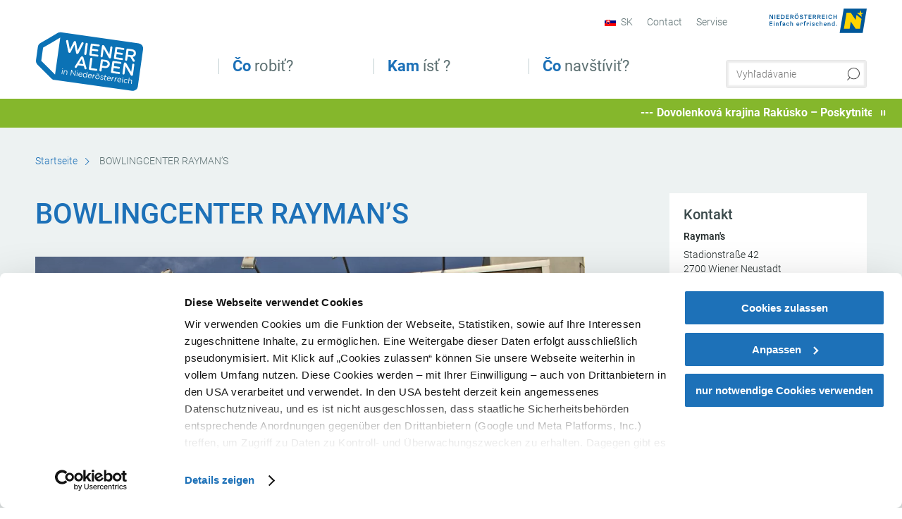

--- FILE ---
content_type: text/html; charset=UTF-8
request_url: https://www.wieneralpen.at/sk/a-bowlingcenter-raymans
body_size: 13346
content:
<!DOCTYPE html>

<!--[if lt IE 7]><html class="no-js lt-ie9 lt-ie8 lt-ie7 content wieneralpen" lang="sk" xml:lang="sk" dir="ltr" xmlns="http://www.w3.org/1999/xhtml"><![endif]-->
<!--[if (IE 7)&!(IEMobile)]><html class="no-js lt-ie9 lt-ie8 content wieneralpen" lang="sk" xml:lang="sk" dir="ltr" xmlns="http://www.w3.org/1999/xhtml"><![endif]-->
<!--[if (IE 8)&!(IEMobile)]><html class="no-js lt-ie9 content wieneralpen" lang="sk" xml:lang="sk" dir="ltr" xmlns="http://www.w3.org/1999/xhtml"><![endif]-->
<!--[if gt IE 8]><!--><html class="no-js content template--detail-article-addressbase wieneralpen" lang="sk" xml:lang="sk" dir="ltr" xmlns="http://www.w3.org/1999/xhtml"><!--<![endif]-->
  <head>
  <link rel="preconnect" href="https://analytics.niederoesterreich.at" />

  <meta charset="utf-8">
  <meta name="viewport" content="width=device-width, initial-scale=1, maximum-scale=1, user-scalable=1"/>
  <title>BOWLINGCENTER RAYMAN’S</title><meta name="description" content="Experience exciting bowling lessons at the bowling center and American cuisine at Rayman&#039;s in Wiener Neustadt. Opening hours, prices and events for all age groups."><meta name="google-site-verification" content=""><meta name="keywords" content="bowlingcenter, bowling, wiener neustadt, wr. neustadt, pleasureland, restaurant"><meta name="date" content="2026-01-13T16:08:35+01:00"><meta name="geo.placename" content="Wiener Neustadt" />
<meta name="geo.position" content="47.83039;16.24673" />
<meta name="ICBM" content="47.83039, 16.24673" />
<meta property="og:title" content="BOWLINGCENTER RAYMAN&rsquo;S" /><meta property="og:description" content="Experience exciting bowling lessons at the bowling center and American cuisine at Rayman&#039;s in Wiener Neustadt. Opening hours, prices and events for all age groups." /><meta property="og:site_name" content="Wiener Alpen" /><meta property="og:url" content="https://www.wieneralpen.at/sk/a-bowlingcenter-raymans" /><meta property="og:image" content="https://imxplatform-cust-noew.fsn1.your-objectstorage.com/media/images/301_dsc07601-bea.jpg" /><meta property="og:type" content="place" /><meta name="robots" content="index, follow, noodp">
<link rel="canonical" href="https://www.wieneralpen.at/alle-gastronomiebetriebe/a-bowlingcenter-raymans" />
<link rel="alternate" href="https://www.wieneralpen.at/alle-gastronomiebetriebe/a-bowlingcenter-raymans" hreflang="de" />
<link rel="alternate" href="https://www.wieneralpen.at/en/all-restaurants-vienna-alps/a-bowlingcenter-raymans" hreflang="en" />
<link rel="alternate" href="https://www.wieneralpen.at/alle-gastronomiebetriebe/a-bowlingcenter-raymans" hreflang="hu" />
<link rel="alternate" href="https://www.wieneralpen.at/alle-gastronomiebetriebe/a-bowlingcenter-raymans" hreflang="cs" />
<link rel="alternate" href="https://www.wieneralpen.at/alle-gastronomiebetriebe/a-bowlingcenter-raymans" hreflang="sk" />


  

  <!-- http://www.paulirish.com/2009/avoiding-the-fouc-v3/ -->
  <!-- This code MUST be executed BEFORE any CSS is loaded -->
  <script>(function(H) {
      H.className = H.className.replace(/\bno-js\b/, 'js')
    })(document.documentElement)
  </script>

  

    <link rel="shortcut icon" href="https://www.wieneralpen.at/action/favicon?v=20260122" type="image/x-icon" />



  <link rel="stylesheet" href="https://www.wieneralpen.at/portal/dist/styles/css.9c03505d.css"><link rel="stylesheet" href="https://www.wieneralpen.at/portal/dist/styles/nouislider.8fd3218c.css"><link rel="stylesheet" href="https://www.wieneralpen.at/portal/dist/styles/pikaday.ef26302e.css"><link rel="stylesheet" href="https://www.wieneralpen.at/portal/dist/styles/main.d5a38565.css"><link rel="stylesheet" href="https://www.wieneralpen.at/portal/dist/styles/autocomplete.b0abf6da.css"><link rel="stylesheet" href="https://www.wieneralpen.at/portal/dist/styles/map.85aaa951.css"><link rel="stylesheet" href="https://www.wieneralpen.at/portal/dist/styles/fancybox.ac313cfb.css"><link rel="stylesheet" href="https://www.wieneralpen.at/portal/dist/styles/teaser.a7f2cb2b.css"><link rel="stylesheet" href="https://www.wieneralpen.at/portal/dist/styles/forms.0a28bad6.css"><link rel="stylesheet" href="https://www.wieneralpen.at/portal/dist/styles/blocks.42133622.css"><link rel="stylesheet" href="https://www.wieneralpen.at/portal/dist/styles/plyr/dist/plyr.0fab1b28.css"><link rel="stylesheet" href="https://www.wieneralpen.at/portal/dist/styles/audio.37d10e53.css"><link rel="stylesheet" media="print" href="https://www.wieneralpen.at/portal/dist/styles/print.d120a8af.css"><link rel="stylesheet" href="https://www.wieneralpen.at/portal/dist/styles/css_mobileNavi.249586a5.css"><link rel="stylesheet" href="https://www.wieneralpen.at/portal/dist/styles/fonts.Roboto.e603b303.css"><link rel="preload" crossOrigin href="https://www.wieneralpen.at/portal/dist/fonts/Roboto/roboto-300-normal-latin.ef7c6637.woff2" as="font"><link rel="preload" crossOrigin href="https://www.wieneralpen.at/portal/dist/fonts/Roboto/roboto-300-normal-latin-ext.e83b8f97.woff2" as="font"><link rel="preload" crossOrigin href="https://www.wieneralpen.at/portal/dist/fonts/Roboto/roboto-700-normal-latin.2735a3a6.woff2" as="font"><link rel="preload" crossOrigin href="https://www.wieneralpen.at/portal/dist/fonts/Roboto/roboto-400-normal-latin.479970ff.woff2" as="font"><link rel="preload" crossOrigin href="https://www.wieneralpen.at/portal/dist/fonts/Roboto/roboto-500-normal-latin.020c97dc.woff2" as="font"><link rel="stylesheet" href="https://www.wieneralpen.at/portal/dist/styles/article.gallery.ccd7f17b.css"><link rel="stylesheet" href="https://www.wieneralpen.at/portal/dist/styles/slick.4d510d85.css"><link rel="stylesheet" href="https://www.wieneralpen.at/portal/dist/styles/aside.5eced601.css"><link rel="stylesheet" href="https://www.wieneralpen.at/portal/dist/styles/routingLocation.e09d62ea.css"><link rel="stylesheet" href="https://www.wieneralpen.at/portal/dist/styles/branding/wieneralpen.daba6e22.css">
  <script data-cookieconsent="ignore" defer src="https://www.wieneralpen.at/portal/dist/scripts/vendor/simple.javascript.inheritance.40c03762.js"></script>

  
  
  
  
  
  
  
  
  
  
  
  
  
  
  

            
      
  <!-- noew_PLACEHOLDER_CSS -->

  <!-- google fonts: roboto -->
  
  
  
  
  
  

  

  <style type="text/css">
  #logo.de,
  #logo.cs,
  #logo.en,
  #logo.hu,
  #logo.pl,
  #logo.sk {
    background-image: url(/portal/assets/images/branding/wieneralpen/logo_inverted_2023.svg);
  }
  header.sticky #logo.de,
  header.sticky #logo.cs,
  header.sticky #logo.en,
  header.sticky #logo.hu,
  header.sticky #logo.pl,
  header.sticky #logo.sk {
    background-image: url(/portal/assets/images/branding/wieneralpen/logo_inverted_2023.svg);
    background-size: 75% 75%;
  }
  @media all and (max-width: 1220px) {
    #logo.de,
    #logo.cs,
    #logo.en,
    #logo.hu,
    #logo.pl,
    #logo.sk {
      background-image: url(/portal/assets/images/branding/wieneralpen/logo_inverted_2023.svg);
    }
  }
  @media all and (max-width: 760px) {
    #logo.de,
    #logo.cs,
    #logo.en,
    #logo.hu,
    #logo.pl,
    #logo.sk {
      background-image: url(/portal/assets/images/branding/wieneralpen/logo_inverted_2023.svg);
    }
  }
</style>

  
  <script type="text/javascript" defer data-cookieconsent="ignore">
    imx = {
      highlightableguid: '',
      projectId: 'wieneralpen',
      language: 'sk',
      market: 'sk',
      absoluteUrl: 'https://www.wieneralpen.at',
      currentUrl: 'https://www.wieneralpen.at/sk',
      currentGuid: '',
      map: {
        url: '',
        zoom: parseInt('10'),
        coords: {
          lat: parseFloat('47.71330469999999'),
          lng: parseFloat('16.031476399999974')
        },
        keys: {
          google: 'AIzaSyAILrKpbABj0IRONAQ2eaHg6VX4IFycxIE'
        },
        useOAXMap: false,
      },
      translations: {"parse":function() {var translation = this[arguments[0]];for(var index = 1; index <= arguments.length; index++) {translation = translation.replace("{" + index + "}", arguments[index]);}return translation;},"defaultDescription":"BITTE AUSF\u00dcLLEN","home":"\u00davodn\u00e1 str\u00e1nka","unit.km":"{1} km","unit.hm":"{1} Hm","unit.m":"{1} m","unit.h":"{1}:{2} h","unit.price.abs":"{1} Eur","decimalPoint":",","thousandsSeparator":".","js.loading":"Na\u010d\u00edtavaj\u00fa sa \u00fadaje...","js.filter.emptyResult":"Neboli n\u00e1jden\u00e9 \u017eiadne v\u00fdsledky. Sk\u00faste to znova s in\u00fdmi nastaveniami filtra.","pikaday.previousMonth":"Predch\u00e1dzaj\u00faci mesiac","pikaday.nextMonth":"Bud\u00faci mesiac","pikaday.months.1":"Janu\u00e1r","pikaday.months.2":"Febru\u00e1r","pikaday.months.3":"Marec","pikaday.months.4":"Apr\u00edl","pikaday.months.5":"M\u00e1j","pikaday.months.6":"J\u00fan","pikaday.months.7":"J\u00fal","pikaday.months.8":"August","pikaday.months.9":"September","pikaday.months.10":"Okt\u00f3ber","pikaday.months.11":"November","pikaday.months.12":"December","pikaday.weekdays.0":"Nede\u013ea","pikaday.weekdays.1":"Pondelok","pikaday.weekdays.2":"Utorok","pikaday.weekdays.3":"Streda","pikaday.weekdays.4":"\u0160tvrtok","pikaday.weekdays.5":"Piatok","pikaday.weekdays.6":"Sobota","pikaday.weekdaysShort.0":"Ne","pikaday.weekdaysShort.1":"Po","pikaday.weekdaysShort.2":"Ut","pikaday.weekdaysShort.3":"St","pikaday.weekdaysShort.4":"\u0160t","pikaday.weekdaysShort.5":"Pi","pikaday.weekdaysShort.6":"So","multiofferrequest.filled.title.singular":"Vy\u017eiada\u0165 inform\u00e1cie o ponuke","multiofferrequest.filled.title.plural":"Vy\u017eiada\u0165 inform\u00e1cie o ponuk\u00e1ch","vacancy.list.from":"od","map.infoboard.results":"{1} v\u00fdsledky\/ov","map.infoboard.more":"Pre\u010d\u00edtajte si viac","map.infoboard.rating":"{1} z 5 hviezdi\u010diek","map.infoboard.stars":"po\u010det hviezdi\u010diek: {1}","map.infoboard.stars.superior":"{1}S hviezdi\u010diek","map.infoboard.difficulty.1":"\u013eahk\u00e9","map.infoboard.difficulty.2":"stredn\u00e9","map.infoboard.difficulty.3":"n\u00e1ro\u010dn\u00e9","map.fullscreen.close":"Od\u00eds\u0165 z pln\u00e9ho zobrazenia","map.legend.detail.headline":"2. Uk\u00e1za\u0165\/skry\u0165 obsahy","map.legend.filter.headline":"3. Filtrova\u0165 v\u00fdsledky","map.legend.filter.tour.properties.duration.unit":"Hodiny","map.legend.filter.tour.properties.ascent.unit":"m","map.legend.filter.tour.properties.length.unit":"km","map.legend.noCategories":"V aktu\u00e1lnom v\u00fdseku mapy sa nenach\u00e1dza \u017eiadny obsah pre t\u00fato kateg\u00f3riu alebo filter. Zvo\u013ete in\u00fa kateg\u00f3riu.","map.legend.outOfBounds":"V aktu\u00e1lnom v\u00fdseku mapy sa nenach\u00e1dza \u017eiadny obsah. Pre n\u00e1vrat k po\u010diato\u010dn\u00fdm s\u00faradniciam pohnite s mapou nasp\u00e4\u0165 alebo po\u017eite tla\u010didlo dole.","map.legend.outOfBounds.reset":"Vynulovanie s\u00faradn\u00edc","map.legend.selectAll":"Vyberte v\u0161etky kateg\u00f3rie","map.legend.deselectAll":"zru\u0161te v\u00fdber v\u0161etk\u00fdch kateg\u00f3ri\u00ed","map.aroundme.notinregion":"You are not in the region.","map.aroundme.error.unknown":"Sonething did not work properly.","map.aroundme.error.permissiondenied":"You have denied access to your position data. This setting can be changed in your browser preferences at any time. Click on the \"lock\" icon in the browser address line.","map.aroundme.error.positionunavailable":"Your position data could not be determined due to technical issues.","map.aroundme.error.timedout":"No decision was mede in the expected timeframe.","map.aroundme.usemapnormally":"However, you can use the map also without position data.","map.aroundme.myposition":"My current position","map.emptyResult":"Sorry, no matching results were found.","prospectsOrder.delete":"vymaza\u0165 zo zoznamu","prospectsOrder.totalPrice":"Celkovo","prospectsOrder.empty":"Moment\u00e1lne sa vo va\u0161om n\u00e1kupnom ko\u0161\u00edku nenach\u00e1dzaj\u00fa \u017eiadne prospekty.","autocomplete.hits":"\u00daspech","autocomplete.ca":"cca","autocomplete.type.suggestions":"V\u0161eobecn\u00e9 v\u00fdsledky","autocomplete.type.offers":"Ponuky a bal\u00ed\u010dky","autocomplete.type.addressbases":"Ubytovanie a v\u00fdletn\u00e9 ciele","autocomplete.type.gastronomy":"Pohostinstv\u00e1","autocomplete.type.garden":"","autocomplete.type.stayhealthy":"","price.from":"od","price.to":"do","pagination.prev":"sp\u00e4\u0165","pagination.next":"\u010falej","pagination.onemoreitem":"1 \u010fal\u0161\u00ed v\u00fdsledok","pagination.moreitems":"po\u010det \u010fal\u0161\u00edch v\u00fdsledkov: {1}","date.format.js.full":"dd.MM.yyyy","unit.result":"1 \u010fal\u0161\u00ed v\u00fdsledok","unit.results":"po\u010det \u010fal\u0161\u00edch v\u00fdsledkov: {1}","notepad.addressbase.store":"Poznamena\u0165 strom","notepad.addressbase.store.title":"Vzia\u0165 strom a nez\u00e1v\u00e4zne sa op\u00fdta\u0165","notepad.addressbase.remove":"Odstr\u00e1ni\u0165 strom z pozn\u00e1mok","notepad.addressbase.remove.title":"Odstr\u00e1ni\u0165 strom z pozn\u00e1mok","form.prospects.count":"ks","form.prospects.pricelabel":"za kus","anura.downloads.agb":"","anura.downloads.message":"","anura.downloads.confirm":"","waldviertel.anura.downloads.confirm":"","weinviertel.anura.downloads.confirm":"","wieneralpen.anura.downloads.confirm":"","wienerwald.anura.downloads.confirm":"","mostviertel.anura.downloads.confirm":"","form.vacany.maxperson.error":"","form.vacancy.filter.displayMore":"da\u013e\u0161ie","form.vacancy.filter.displayLess":"v\u00fdber","form.vacancy.search":"H\u013ead\u00e1me vhodn\u00e9 ubytovanie.","form.vacancy.search.wait":"H\u013ead\u00e1me vhodn\u00e9 ubytovanie pre V\u00e1s.","form.vacancy.city.distance.label.info":"do {1} km","tracking.replacementText":"uk\u00e1za\u0165","distance":"Vzdialenos\u0165","clipboard.copymessage":"","cart.removeItem":"Odstr\u00e1ni\u0165","cart.up":"","cart.down":"","form.vacancy.city.userLocation":"","form.vacancy.vue.filter.above":"od","form.vacancy.vue.filter.stars":"","form.vacancy.vue.filter.suns":"","form.vacancy.vue.filter.flowers":"","form.vacancy.vue.searchaccommodation":"","form.vacancy.vue.findaccommodation":"n\u00e1js\u0165 ubytovanie","conditionsOfParticipation":"Podmienky \u00fa\u010dasti","unit.price.emphasized.from":"od {1}{2}{3} Eur"},
      recaptchaSitekey: '6Leif98kAAAAAE7ZqLMIf6hRbPmvFTaJ5Y3IbQxC'
    };
    
          imx['regionIds'] = [46];
      </script>

  <script src="https://static.maptoolkit.net/mtk/v10.1.10/mtk.js" type="text/javascript" crossorigin="anonymous" data-cookieconsent="ignore"></script>
<link rel="stylesheet" href="https://static.maptoolkit.net/mtk/v10.1.10/mtk.css" type="text/css" crossorigin="anonymous" data-cookieconsent="ignore"/>
<link rel="stylesheet" href="https://static.maptoolkit.net/mtk/v10.1.10/ui.css" type="text/css" crossorigin="anonymous" data-cookieconsent="ignore"/>
<link href="https://api.mapbox.com/mapbox-gl-js/v3.17.0-beta.1/mapbox-gl.css" rel="stylesheet">
<script src="https://api.mapbox.com/mapbox-gl-js/v3.17.0-beta.1/mapbox-gl.js"></script>

<script type="text/javascript" data-cookieconsent="ignore">
  document.addEventListener("DOMContentLoaded", event => {
    document.querySelectorAll('.tourMap').forEach(function(container) {
      new MTKMap(container).init();
    });
  });
</script>

      
<script data-cookieconsent="ignore">
  window.dataLayer = window.dataLayer || [];
  function gtag() {
    dataLayer.push(arguments);
  }
  gtag("consent", "default", {
    ad_personalization: "denied",
    ad_storage: "denied",
    ad_user_data: "denied",
    analytics_storage: "denied",
    functionality_storage: "denied",
    personalization_storage: "denied",
    security_storage: "granted",
    wait_for_update: 500,
  });
  gtag("set", "ads_data_redaction", true);
  gtag("set", "url_passthrough", true);
  </script>










<!-- Google Tag Manager -->
<script>(function (w, d, s, l, i) {
    w[l] = w[l] || [];
    w[l].push({
      'gtm.start':
        new Date().getTime(), event: 'gtm.js'
    });
    var f = d.getElementsByTagName(s)[0],
      j = d.createElement(s), dl = l != 'dataLayer' ? '&l=' + l : '';
    j.async = true;
    j.src =
      'https://www.googletagmanager.com/gtm.js?id=' + i + dl;
    f.parentNode.insertBefore(j, f);
  })(window, document, 'script', 'dataLayer', 'GTM-N9R8XSG');</script>
<!-- End Google Tag Manager -->





    










  <!-- Matomo -->
  <script type="text/javascript">
    var _paq = window._paq || [];
    /* tracker methods like "setCustomDimension" should be called before "trackPageView" */
    _paq.push(["setDoNotTrack", true]);
    _paq.push(["disableCookies"]);
    _paq.push(['trackPageView']);
    _paq.push(['enableLinkTracking']);
    (function() {
      var u = "https://analytics.niederoesterreich.at/matomo/";
      _paq.push(['addTracker', u + '/piwik.php', 3]);
      _paq.push(['setTrackerUrl', u + 'matomo.php']);
      _paq.push(['setSiteId', '6']);
      var d = document, g = d.createElement('script'), s = d.getElementsByTagName('script')[0];
      g.type = 'text/javascript';
      g.async = true;
      g.defer = true;
      g.src = u + 'matomo.js';
      s.parentNode.insertBefore(g, s);
    })();
  </script>
  <noscript>
    <p>
      <img src="https://analytics.niederoesterreich.at/matomo/matomo.php?idsite=6&amp;rec=1" style="border:0;" alt=""/>
      <img src="https://analytics.niederoesterreich.at/matomo/matomo.php?idsite=3&amp;rec=1" style="border:0;" alt=""/>
    </p>
  </noscript>
  <!-- End Matomo Code -->



  
  
  
  
  
</head>
  <body>
      <script>
      dataLayer = window.dataLayer || [];
      dataLayer.push({event: "pageInit", pageMainCategory: "ausflugsziele+kulinarik-und-wein"});
  </script>
    <ul class="hide">
  <li><a href="#navigation">Preskočiť na hlavnú navigáciu</a></li>
  <li><a href="#globalSearch">Preskočiť na fulltextové vyhľadávanie</a></li>
  <li><a href="#body">Preskočiť na obsah</a></li>
</ul>
<hr class="hide" />
    <div id="wrapper">
      <header itemscope itemtype="http://schema.org/WPHeader" data-scroll-header>
  <div id="headerArea">

    
    
    

    <a id="logo" href="https://www.wieneralpen.at/sk" class="sk logowieneralpen" title="">
          </a>

    <section id="navigation">
      

  <div id="geowatcherMobile">
    <a class="crosshair" href="javascript:GeoWatcher.locate();" title="Get current location with GPS" data-ignore-coords>
      <span style="display: none;">Get current location with GPS</span>
    </a>
    <div class="message nudge" style="display: none;">
      Share location and get infos around you.
      <a class="icon-close close" href="javascript:GeoWatcher.setNudgeMessageDismissed(true);" title="Dismiss message">
        <span style="display: none;">Dismiss message</span>
      </a>
    </div>
    <div class="message help" style="display: none;">
      Location shared! Click to get infos around you.
      <a class="icon-close close" href="javascript:GeoWatcher.setHelpMessageDismissed(true);" title="Dismiss message">
        <span style="display: none;">Dismiss message</span>
      </a>
    </div>
  </div>

      <div class="navWrapper">
        <nav id="maskNavi" class="mask">
  <ul>
          <li>
                  <a href="https://www.wieneralpen.at/sk/co-robit" rel="#nav_1"><strong>Čo</strong> robiť?</a>
              </li>
          <li>
                  <a href="https://www.wieneralpen.at/sk/kam-ist" rel="#nav_2"><strong>Kam</strong> ísť ?</a>
              </li>
          <li>
                  <a href="https://www.wieneralpen.at/sk/co-navstivit" rel="#nav_3"><strong>Čo</strong> navštíviť?</a>
              </li>
      </ul>
</nav>

<nav id="mainNavi">
  <ul>
                            <li id="nav_1">
      <a href="javascript:void(0);">Čo robiť?</a>
    <div class="wrapperDropdown">

      <div class="placeholder" data-async="true" data-controller="navi_main_sub" data-mediaquery="(min-width: 761px)" data-param-lang="sk" data-param-startguid="{a32293bb-8e82-c296-9918-9370fcaa85d3}"
           data-param-var="naviTree"></div>
      <div class="placeholder" data-async="true" data-controller="navi_main_highlights" data-param-lang="sk"
           data-param-startguid="{a32293bb-8e82-c296-9918-9370fcaa85d3}"></div>

      <a href="javascript:void(0);" class="hideSubNavi" title="Close navigation"><span class="icon icon-close_navi fs14"></span></a>
    </div>
  </li>
                        <li id="nav_2">
      <a href="javascript:void(0);">Kam ísť ?</a>
    <div class="wrapperDropdown">
      <div class="placeholder" data-async="true" data-controller="navi_main_sub" data-mediaquery="(min-width: 761px)" data-param-lang="sk" data-param-startguid="{76f754c1-bc3d-283e-8797-d2639b5213f4}"
           data-param-var="naviTree"></div>
      <div class="placeholder" data-async="true" data-controller="navi_main_highlights" data-param-lang="sk"
           data-param-startguid="{76f754c1-bc3d-283e-8797-d2639b5213f4}"></div>
      <a href="javascript:void(0);" class="hideSubNavi" title="Close navigation"><span class="icon icon-close_navi fs14"></span></a>    </div>
  </li>
                        <li id="nav_3">
      <a href="javascript:void(0);">Čo navštíviť?</a>
    <div class="wrapperDropdown">

      <div class="placeholder" data-async="true" data-controller="navi_main_sub" data-mediaquery="(min-width: 761px)" data-param-lang="sk" data-param-startguid="{4f76f775-dde8-d253-f85b-1894bd126424}"
           data-param-var="naviTree"></div>
      <div class="placeholder" data-async="true" data-controller="navi_main_highlights" data-param-lang="sk"
           data-param-startguid="{4f76f775-dde8-d253-f85b-1894bd126424}"></div>

      <a href="javascript:void(0);" class="hideSubNavi" title="Close navigation"><span class="icon icon-close_navi fs14"></span></a>
    </div>
  </li>
            </ul>
</nav>

          
          
  
  <form method="get" action="https://www.wieneralpen.at/sk/action/search" id="globalSearch"><input type="hidden" name="form" value="fulltextsearch" />    <fieldset>
      <legend>Fulltextové vyhľadávanie</legend>
      <label for="globalSearchItem">Čo hľadáte?</label>
      <input id="globalSearchItem" name="q" type="text" placeholder="Vyhľadávanie" class="transition"/>
            <input name="searchSubmit" type="submit" value="Vyhľadávať"/>
    </fieldset>
  </form>        <nav id="metaTop">
  <ul>
            <li id="lang">
    <a href="javascript:void(0);" class="lang sk">SK</a>
    <div class="wrapperDropdown">
      <ul class="dropdown">
                  <li>
            <a href="https://www.wieneralpen.at/a-bowlingcenter-raymans" class="lang de">
              Deutsch            </a>
          </li>
                  <li>
            <a href="https://www.wieneralpen.at/en/a-bowlingcenter-raymans" class="lang en">
              English            </a>
          </li>
                  <li>
            <a href="https://www.wieneralpen.at/sk/a-bowlingcenter-raymans" class="lang sk">
              Slovenčina            </a>
          </li>
                  <li>
            <a href="https://www.wieneralpen.at/hu/a-bowlingcenter-raymans" class="lang hu">
              Magyar            </a>
          </li>
                  <li>
            <a href="https://www.wieneralpen.at/cs/a-bowlingcenter-raymans" class="lang cs">
              Česky            </a>
          </li>
              </ul>
    </div>
  </li>
                      <li>
          <a  href="https://www.wieneralpen.at/sk/contact">        <span>Contact</span>
      </a>          </li>
  <li>
          <a  href="https://www.wieneralpen.at/sk/servises">        <span>Servise</span>
      </a>              <div class="wrapperDropdown wide">
        <ul class="dropdown service">
                      <li>
              <a  href="https://www.wieneralpen.at/sk/tim">                <span class="icon icon-arrow_right fs10"></span>
                Tím
              </a>            </li>
                      <li>
              <a  href="https://www.wieneralpen.at/sk/radost-z-dovolenky-nie-je-nikdy-daleko">                <span class="icon icon-arrow_right fs10"></span>
                Príchod
              </a>            </li>
                  </ul>
      </div>
      </li>
        



<li class="parent noew">
  <a href="http://www.niederoesterreich.at" target="_blank">
    <img src="https://www.wieneralpen.at/portal/assets/images/environment/logo_subsite.svg" width="138" height="41" alt="Dolné Rakúsko - S chuťou do života" />
  </a>
</li>
  </ul>
</nav>

      </div>
    </section>

  </div>

  
  
  <section id="navigationMobile" class="navigationMobile">
    <ul class="topnavi">
            <li id="search--mobile">
        <span class="icon-search"></span><span class="icon-close_navi"></span>Vyhladávanie
      </li>
      <li id="navigation--mobile">
        <span class="icon-menu"></span><span class="icon-close_navi"></span>Menu
      </li>
    </ul>

    <div class="navWrapper">
        <nav id="mobileFirstLayer">
  <ul>
          <li class="mobileFirstLayer__item">
                  <a href="javascript:void(0);" rel="#nav_1">Čo robiť?<span class="icon-arrow_right"></span></a>
              </li>
          <li class="mobileFirstLayer__item">
                  <a href="javascript:void(0);" rel="#nav_2">Kam ísť ?<span class="icon-arrow_right"></span></a>
              </li>
          <li class="mobileFirstLayer__item">
                  <a href="javascript:void(0);" rel="#nav_3">Čo navštíviť?<span class="icon-arrow_right"></span></a>
              </li>
                  <li class="mobileFirstLayer__item">
        <a href="https://www.wieneralpen.at/sk/ubytovania" class="iconLeft">
          <span class="icon icon-unterkuenfte-bett"></span> Ubytovania
        </a>
      </li>
        
          <li id="langMobile" class="mobileFirstLayer__item">
    <a onclick="this.parentElement.classList.toggle('open');" href="javascript:void(0);" class="lang sk">
      SK
      <span class="icon icon-arrow_down transition"></span>
      <span class="icon icon-arrow_up transition"></span>
    </a>
    <ul class="dropdown">
              <li>
          <a href="https://www.wieneralpen.at/a-bowlingcenter-raymans" class="lang de">
            Deutsch          </a>
        </li>
              <li>
          <a href="https://www.wieneralpen.at/en/a-bowlingcenter-raymans" class="lang en">
            English          </a>
        </li>
              <li>
          <a href="https://www.wieneralpen.at/sk/a-bowlingcenter-raymans" class="lang sk">
            Slovenčina          </a>
        </li>
              <li>
          <a href="https://www.wieneralpen.at/hu/a-bowlingcenter-raymans" class="lang hu">
            Magyar          </a>
        </li>
              <li>
          <a href="https://www.wieneralpen.at/cs/a-bowlingcenter-raymans" class="lang cs">
            Česky          </a>
        </li>
          </ul>
  </li>
  </ul>
</nav>

<nav id="mobileNavi" class="transition">
  <ul>
                            <li id="nav_1" class="second__layer">
  <a class="second__layer__close" href="javascript:void(0);"><span class="icon icon-arrow_left transition"></span>Čo robiť?</a>
  <div class="wrapperDropdown">
    <div class="placeholder" data-async="true" data-controller="navi_main_subMobile" data-mediaquery="(max-width: 760px)" data-param-lang="sk" data-param-startguid="{a32293bb-8e82-c296-9918-9370fcaa85d3}"
         data-param-var="naviTree"></div>
  </div>
</li>
                        <li id="nav_2" class="second__layer">
  <a class="second__layer__close" href="javascript:void(0);"><span class="icon icon-arrow_left transition"></span>Kam ísť ?</a>
  <div class="wrapperDropdown">
    <div class="placeholder" data-async="true" data-controller="navi_main_subMobile" data-mediaquery="(max-width: 760px)" data-param-lang="sk" data-param-startguid="{76f754c1-bc3d-283e-8797-d2639b5213f4}"
         data-param-var="naviTree"></div>
  </div>
</li>
                        <li id="nav_3" class="second__layer">
  <a class="second__layer__close" href="javascript:void(0);"><span class="icon icon-arrow_left transition"></span>Čo navštíviť?</a>
  <div class="wrapperDropdown">
    <div class="placeholder" data-async="true" data-controller="navi_main_subMobile" data-mediaquery="(max-width: 760px)" data-param-lang="sk" data-param-startguid="{4f76f775-dde8-d253-f85b-1894bd126424}"
         data-param-var="naviTree"></div>

  </div>
</li>
                                    </ul>
</nav>

    </div>
      <div id="searchtab--mobile" class="searchtab--mobile">
  
          
  
  <form method="get" action="https://www.wieneralpen.at/sk/action/search" id="globalSearchMobile"><input type="hidden" name="form" value="fulltextsearch" />    <fieldset class="globalSearchFieldMobile">
      <legend>Fulltextové vyhľadávanie</legend>
      <label for="globalSearchItemMobile">Čo hľadáte?</label>
      <input id="globalSearchItemMobile" name="q" type="text" placeholder="Vyhľadávanie" class="transition"/>
      <button type="submit"><span class="icon-search"></span></button>
            <input name="searchSubmit" type="submit" value="Vyhľadávať"/>
    </fieldset>
  </form></div>
  </section>

</header>
                          


            <section id="body">
                                    
                      
  <article class="transition" id="ticker">
    <div class="ticker__wrap">
      <p class="marquee">
        <span class="newsContainer">
                      <a href="https://i.tmona.at/languageselector/?u=614.BDGWK&fit=print&med=9&poll=tmona_start&potw=0901" target="_blank">Dovolenková krajina Rakúsko – Poskytnite spätnú odozvu a vyhrajte! Tu sa dostanete k prieskumu.</a>
                  </span>
      </p>
    </div>
    <a href="javascript:void(0)" class="icon">
      <span id="playPauseIcon" style="padding: 12px" class=""></span>
    </a>
  </article>


                                                          
                      <div class="contentBlock gray blank breadcrumb">
    <div class="innerSection" itemscope itemtype="http://schema.org/BreadcrumbList">

      <div id="breadcrumbWrapper">
        <ul id="breadcrumb">
          <li draggable="false" itemprop="itemListElement" itemscope itemtype="http://schema.org/ListItem">
            <a ondragstart="return false;" draggable="false" href="https://www.wieneralpen.at/sk">
              <span draggable="false" itemprop="name">Startseite</span>
            </a>
            <span draggable="false" class="icon icon-arrow_right fs10"></span>
            <meta itemprop="position" content="1"/>
            <meta itemprop="item" content="https://www.wieneralpen.at/sk"/>
          </li>
                                        <li draggable="false">
                BOWLINGCENTER RAYMAN’S
              </li>
                              </ul>
      </div>

    </div>
  </div>


                                                                            
                    <div class="contentBlock gray blank">
  <div class="innerSection">
    <section class="content">
      <article class="bodycopy">

        <h1 data-tracking-prop="name" data-ident="address_14173" data-outbound-tracking-type="Stamm">BOWLINGCENTER RAYMAN’S</h1>

        
        
          <p class="detailDistance" data-distance="false" data-lat="47.83039" data-lng="16.24673"></p>

            
    
            
        
      <div id="gallery" class="singleGallery">
    <div class="galleryWrapper">
      <ul class="gallery">
                      <li class="slide video active" data-autoplay="" data-number="0">
                                      <span class="icon icon-info toggleFigcaption"></span>
  <div class="figcaption">
                    <span class="title">Pleasureland Bowling</span>
                  <div class="copyright onepagerCopyRight">
        <div class="imageCopyright"><span class="imageCopyrightSign ">©</span></div>
        <div class="imageCopyrightTextfield hidden">© Wiener Alpen/Katrin Zeleny</div>
      </div>
            </div>
                    <picture><source srcset="//www.wieneralpen.at/images/kf94ewyh3gm-/pleasureland-bowling.webp" media="(min-width: 960px)" type="image/webp"><source srcset="//www.wieneralpen.at/images/a59sgz7la2y-/pleasureland-bowling.webp" media="(min-width: 640px)" type="image/webp"><source srcset="//www.wieneralpen.at/images/inyujctlan4-/pleasureland-bowling.webp" media="(min-width: 400px)" type="image/webp"><source srcset="//www.wieneralpen.at/images/lhmstdxvn5q-/pleasureland-bowling.webp" media="(min-width: 0px)" type="image/webp"><source srcset="//www.wieneralpen.at/images/m_bxamo0gfq-/pleasureland-bowling.jpg" media="(min-width: 960px)"><source srcset="//www.wieneralpen.at/images/4n73sudtam0-/pleasureland-bowling.jpg" media="(min-width: 640px)"><source srcset="//www.wieneralpen.at/images/vg64zhm0fue-/pleasureland-bowling.jpg" media="(min-width: 400px)"><source srcset="//www.wieneralpen.at/images/4ybx2px8kwe-/pleasureland-bowling.jpg" media="(min-width: 0px)"><img src="//www.wieneralpen.at/images/m_bxamo0gfq-/pleasureland-bowling.jpg" srcset="//www.wieneralpen.at/images/m_bxamo0gfq-/pleasureland-bowling.jpg" alt="Pleasureland Bowling, &copy; Wiener Alpen/Katrin Zeleny" title="Pleasureland Bowling, &copy; Wiener Alpen/Katrin Zeleny" width="780" height="440" loading="lazy" /></picture>
                            </li>
                </ul>
        

        
    </div>
  </div>

        
                  <h2>Popis</h2>
        
        
        <div>
          <p>If you love tasty food, enjoy tasting unusual cocktail creations and want to enjoy a well-earned break with friends in a trendy atmosphere, Rayman's is the place for you.<br />
Here, Caribbean drinks meet American-Mexican delicacies - served in a cozy, trendy ambience with flair from Florida to California to Mexico. Rayman's takes its guests on a little JUST ENJOY tours that offers more than just good food: It stands for lightness, joie de vivre and carefree enjoyment.</p><p>Whether it's dinner with friends, a family meal, a business meeting, a company celebration or a bachelor party - Rayman's offers the perfect setting for every occasion. Countless celebrations have already been held here: from weddings to Mother's Day brunches and New Year's Eve parties.<br />
At Rayman's, guests experience a pure Caribbean-American lifestyle, enjoy the palm tree feeling in summer, discover new things time and again and create moments that remind them of one thing: to enjoy life.</p><p>The Rayman's bowling center offers an exciting mix of games, excitement and action. With generous opening hours from Monday to Sunday, it offers visitors the opportunity to test their skills on the bowling alley at any time of the day or night. Prices are affordable and vary depending on the day and time, with special rates offered for children up to the age of 15, schoolchildren, students, apprentices, pensioners, civil servants and military personnel. Rental shoes are also available. In addition, the bowling center Rayman's offers special events such as children's birthday parties, teen parties, school class bowling and corporate events. There is even disco bowling before public holidays. With the family pass, children up to their 15th birthday receive a free game of bowling. Rayman's bowling center is more than just a place to bowl - it's a place where fun and excitement are guaranteed.</p>
                      <p class="article__buttonBar">

    <span class="article__buttonColumn">
          </span>

    <span class="articleButtons">
        

      
  
  
  

  <a href="javascript:window.print()" class="socialMedia buttonstyle blue right print" title="" data-tracking="1" data-tracking-category="social_media_share" data-tracking-action="print" data-tracking-label="">
    <span class="icon icon-print fs14 transition"></span>
  </a>
  <a href="whatsapp://send?text=https%3A%2F%2Fwww.wieneralpen.at%2Fsk" class="socialMedia buttonstyle blue right whatsapp" title="" target="_blank" data-tracking="1" data-tracking-category="social_media_share" data-tracking-action="whatsapp" data-tracking-label="https://www.wieneralpen.at/sk">
    <span class="icon icon-whatsapp fs14 transition"></span>
  </a>
  <a href="mailto:?subject=Tip na čítanie: BOWLINGCENTER RAYMAN’S&body=Odporúčam vám tento článok: https://www.wieneralpen.at/sk" class="socialMedia buttonstyle blue right mail" title="" data-tracking="1" data-tracking-category="social_media_share" data-tracking-action="mail" data-tracking-label="Tip na čítanie: BOWLINGCENTER RAYMAN’S">
    <span class="icon icon-mail fs14 transition"></span>
  </a>
  <a href="https://www.facebook.com/sharer/sharer.php?u=https%3A%2F%2Fwww.wieneralpen.at%2Fsk" class="socialMedia buttonstyle blue right facebook" title="" target="_blank"  data-tracking="1" data-tracking-category="social_media_share" data-tracking-action="facebook" data-tracking-label="https://www.wieneralpen.at/sk">
    <span class="icon icon-facebook fs14 transition"></span>
  </a>
  <a href="https://www.wieneralpen.at/sk" id="share-api" class="socialMedia hide buttonstyle blue right share-api buttonnone" title="Zdieľajte obsah" target="_blank"  data-tracking="1" data-tracking-category="social_media_share" data-tracking-action="mobile-share-api" data-tracking-label="https://www.wieneralpen.at/sk">
    <span class="icon icon-share2 fs14 transition"></span>
  </a>
    </span>
  </p>
        </div>
        <div>
                  </div>

      </article>

        
  <aside>

                              
<!-- component:detail/sidebar/contact -->
  <article class="context host hideOnMobiles">
    <h3>Kontakt</h3>
          <p >
        <strong>Rayman's</strong><br>
      </p>
    
    <p>
                    <span >
          <span>Stadionstraße 42</span><br>
        </span>
                    <span >
          <span>2700</span> <span>Wiener Neustadt</span><br>
        </span>
            <span class="hide">AT</span>
    </span>

          <p>
                  Telefón: <a href="tel:+43262221090" class="tel">+43 2622 21090</a><br>
                      </p>
    
          <p>
                  <a data-tracking-prop="email" href="mailto:office@raymans.at">office@raymans.at</a><br>
                          <a target="_blank" title="Stránka sa otvorí v novom okne" href="http://www.pleasureland.at">www.pleasureland.at</a>
              </p>
    
  </article>
          
              
  </aside>
    </section>
  </div>
</div>


                                                                            
                      
  <div class="contentBlock white " id="routingLocation">
    <div class="innerSection">
      <section class="routingLocation">
        <h3>Pobočky a trasy</h3>
        <ul class="routingLocationCards">
          
  
<li class="routingLocationCard desktopOpened" id="routingLocationContact" >
  <div class="label">Kontakt
  <span class="toggle">
    <span class="icon icon-arrow_up fs10"></span>
    <span class="icon icon-arrow_down fs10"></span>
  </span>
</div>
  <div class="content">

          <p class="company">Rayman's</p>
        
          <p class="address">
                  <span>Stadionstraße 42</span><br>
                          <span>2700</span> <span>Wiener Neustadt</span><br>
                <span class="hide">AT</span>
      </p>
        
                  <p class="phone">
                  Telefón: <a href="tel:+43262221090" class="tel" data-ident="addressbase: 14173" data-type="phone number1">+43 2622 21090</a><br>
                      </p>
    
                  <p class="web">
                  E-Mail: <a data-tracking-prop="email" href="mailto:office@raymans.at">office@raymans.at</a><br>
                          Website: <a data-ident="addressbase: 14173" data-type="homepage" target="_blank" title="Stránka sa otvorí v novom okne" href="http://www.pleasureland.at">www.pleasureland.at</a><br>
              </p>
    
      </div>
  <div class="shade"></div>
</li>
                      

<li class="routingLocationCard" id="routingLocationPublicRouting"  data-desktopgreyed="1">
  <div class="label">Verejná doprava
  <span class="toggle">
    <span class="icon icon-arrow_up fs10"></span>
    <span class="icon icon-arrow_down fs10"></span>
  </span>
</div>
  <div class="content">
    <script defer type="text/javascript" src="https://anachb.vor.at/webapp/staticfiles/hafas-widget-core.1.0.0.js?L=vs_anachb&language=sk_SK"></script>
    <div data-hfs-widget="true"
         data-hfs-widget-tp="true"
         data-hfs-widget-tp-postform="newtab"
         data-hfs-widget-tp-arr="Stadionstraße 42, 2700 Wiener Neustadt"
         data-hfs-widget-tp-enquiry="true"
    ></div>
  </div>
  <div class="shade"></div>
</li>
              

<li class="routingLocationCard"
    id="routingLocationGoogleRouting"  data-desktopgreyed="2">
    <div class="label">Plánovanie trasy pomocou Google
  <span class="toggle">
    <span class="icon icon-arrow_up fs10"></span>
    <span class="icon icon-arrow_down fs10"></span>
  </span>
</div>
  <div class="content">
    <h4>
      
      <img src="https://www.wieneralpen.at/portal/assets/images/objects/routingLocation/google_maps_logo.svg" alt="Plánovač trás" title="Plánovač trás"/>
      <span>Plánovač trás</span>
    </h4>
    <p>
      <section class="form">

        <form action="//maps.google.com" method="GET" target="_blank" data-tracking-synced data-tracking-category="Google Maps Routing" data-tracking-action="Submit" data-tracking-label="addressbase: 14173">
          <label for="routingLocationGoogleRoutingDestination">Štart</label>
          <input type="text" name="saddr" id="routingLocationGoogleRoutingDestination" class="default transition"><br>
          <input type="hidden" name="daddr" value="47.83039,16.24673">

          <button type="submit" class="transition">
            <span class="icon icon-arrow_right fs14 transition"></span>
            <span class="txt transition">Navrhnúť trasu</span>
          </button>
        </form>

      </section>

  </div>
  <div class="shade"></div>
</li>
            
<li class="routingLocationCard" id="routingLocationLocation"  data-desktopgreyed="3">
    <div class="label">Poloha / mapa
  <span class="toggle">
    <span class="icon icon-arrow_up fs10"></span>
    <span class="icon icon-arrow_down fs10"></span>
  </span>
</div>
  <div class="content">
    <figure class="mapCanvas cardMap" data-objectids="address_14173" data-moduleproductlineid="0" data-statictours='[]'>
      <div id="mapGround-69718264349a4" class="mapGround" data-mapground="mapground" data-reload="reload">  <div id="consentReminder"  class="consentReminder cookieconsent-optout-marketing">
    <span class="text">To view this content, you need to accept our Cookies.</span>
    <a href="javascript: Cookiebot.renew()" class="buttonstyle blue">
      <span class="txt transition" id="consentButton">Change Cookie Settings</span>
    </a>
  </div>
</div>
      <div id="mapTooltip"></div>

      <a href="javascript:void(0)"  class="zoom plus"></a>
      <a href="javascript:void(0)"  class="zoom minus"></a>
    </figure>

  </div>
  <div class="shade"></div>
</li>



                  </ul>
      </section>
    </div>
  </div>


                                            
      </section>
      <div class="scrollTopButton scrollTopButton--hidden"></div>

      <footer itemscope itemtype="http://schema.org/WPFooter">
  <meta itemprop="copyrightYear" content="2026">
  <meta itemprop="name" content="Niederösterreich-Werbung GmbH">

      <div class="footerBlock dark">
  <section id="metaBottom">
    
    <div class="row">
  <div class="col mobile">
  <h4>Dovolenkové služby</h4>
  <p>
    Máte otázky?<br>
    Radi vám pomôžeme.<br>
    <a class="buttonstyle lightblue" href="tel:+43262278960">
      <span class="icon icon-tel fs16 transition"></span>
      <span class="txt transition">+43 2622 78960</span>
    </a><br>
    <a class="buttonstyle lightblue" href="mailto:info@wieneralpen.at">
      <span class="icon icon-email fs10 transition"></span>
      <span class="txt transition">info@wieneralpen.at</span>
    </a>
  </p>
</div>
  

















<div class="col mobile">
    <h4>Sociálne médiá a spol.</h4>
  <ul>     <li class="social facebook">
      <a title="Staňte sa fanúšikom na Facebooku" target="_blank" href="https://de-de.facebook.com/wieneralpen"
         data-tracking="1" data-tracking-category="social_media" data-tracking-action="facebook"
         data-tracking-label="https://de-de.facebook.com/wieneralpen"></a>
    </li>
                            <li class="social instagram">
      <a title="Instagram" target="_blank" href="https://www.instagram.com/wieneralpen/"
         data-tracking="1" data-tracking-category="social_media" data-tracking-action="instagram"
         data-tracking-label="https://www.instagram.com/wieneralpen/"></a>
    </li>
                              </ul>
  </div>
  
</div>
    <div class="row">
  <div class="copyright">
    Copyright &copy; Wiener Alpen in Niederösterreich Tourismus GmbH
  </div>
    <ul class="metaLinks">
          <li>
        <a  href="https://www.wieneralpen.at/sk/impressum">Impressum</a>      </li>
          <li>
        <a  href="https://www.wieneralpen.at/sk/ochrana-osobnych-udajov-wia">Ochrana osobných údajov</a>      </li>
          <li>
        <a  href="https://www.wieneralpen.at/sk/wia-disclaimer-sk">Disclaimer</a>      </li>
      </ul>

</div>
  </section>
</div>
      <div class="footerBlock white support">
  <div class="innerSection">
    <ul id="supportedBy">
      
<li>
    <img src="https://www.wieneralpen.at/portal/assets/images/environment/support/3141100.svg"
       width="758"
       height="147"
       alt="federal government, federal province and European Union funding logos" />
  </li>
    </ul>
  </div>
</div>
        
</footer>
    </div>

      <script type="application/ld+json">{"@context":"http:\/\/schema.org","@type":"WebPage","mainEntity":[{"@context":"http:\/\/schema.org","@type":"Place","name":"BOWLINGCENTER RAYMAN\u2019S ","url":"http:\/\/www.wieneralpen.at\/de\/a-bowlingcenter-raymans","identifier":14173,"address":{"@type":"PostalAddress","addressCountry":"\u00d6sterreich","addressLocality":"Wiener Neustadt","postalCode":"2700","streetAddress":"Stadionstra\u00dfe 42","email":"office@raymans.at","telephone":"+43 2622 21090"},"geo":{"@type":"GeoCoordinates","latitude":47.83039,"longitude":16.24673},"description":"Wer schmackhaftes Essen liebt, gerne au\u00dfergew\u00f6hnliche Cocktailkreationen probiert und seine wohlverdiente Auszeit in einer trendigen Atmosph\u00e4re mit Freunden genie\u00dfen m\u00f6chte, ist im Rayman\u2019s genau richtig.\nHier treffen karibische Drinks auf amerikanisch-mexikanische K\u00f6stlichkeiten \u2013 serviert in einem gem\u00fctlich-trendigen Ambiente mit dem Flair von Florida \u00fcber Kalifornien bis nach Mexiko. Das Rayman\u2019s entf\u00fchrt seine G\u00e4ste auf eine kleine Genussreise, die mehr bietet als gutes Essen: Es steht f\u00fcr Leichtigkeit, Lebenslust und unbeschwertes Vergn\u00fcgen.Ob Dinner mit Freunden, Familienessen, Gesch\u00e4ftstreffen, Firmenfeier oder Polterparty \u2013 das Rayman\u2019s bietet den perfekten Rahmen f\u00fcr jede Gelegenheit. Unz\u00e4hlige Feste wurden hier bereits gefeiert: von Hochzeiten \u00fcber Muttertagsbrunches bis hin zu Silvesterpartys.\nIm Rayman\u2019s erleben die G\u00e4ste karibisch-amerikanisches Lebensgef\u00fchl pur, genie\u00dfen Palmenfeeling im Sommer, entdecken immer wieder Neues und schaffen Momente, die an eines erinnern sollen: das Leben zu genie\u00dfen.Das Bowlingcenter Rayman's bietet eine aufregende Mischung aus Spiel, Spannung und Action. Mit gro\u00dfz\u00fcgigen \u00d6ffnungszeiten von Montag bis Sonntag bietet es den Besucherninnen und Besuchern\u00a0die M\u00f6glichkeit, ihre F\u00e4higkeiten auf der Bowlingbahn zu jeder Tages- und Nachtzeit zu testen. Die Preise sind erschwinglich und variieren je nach Tag und Uhrzeit, wobei Sonderpreise f\u00fcr Kinder bis 15 Jahre, Sch\u00fcler, Studenten, Lehrlinge, Pensionisten, Zivil- und Pr\u00e4senzdiener angeboten werden. Leihschuhe sind ebenfalls erh\u00e4ltlich. Dar\u00fcber hinaus bietet das Bowlingcenter Rayman's spezielle Veranstaltungen wie Kindergeburtstage, Teenager-Partys, Schulklassenbowling und Firmenveranstaltungen an. Vor Feiertagen gibt es sogar Disco-Bowling. Mit dem Familienpass erhalten Kinder bis zum 15. Geburtstag ein kostenloses Bowlingspiel. Das Bowlingcenter Rayman's ist mehr als nur ein Ort zum Bowlen - es ist ein Ort, an dem Spa\u00df und Spannung garantiert sind.\n"}]}</script>
    








      
  

<script data-cookieconsent="ignore" defer src="https://www.wieneralpen.at/portal/dist/scripts/js_mobileNavi.5df3f860.js"></script><script data-cookieconsent="ignore" src="https://www.wieneralpen.at/portal/dist/scripts/jqueryGlobal.f7c602bc.js"></script><script defer src="https://www.wieneralpen.at/portal/dist/scripts/newsticker.ab9b3a7d.js"></script><script data-cookieconsent="ignore" defer src="https://www.wieneralpen.at/portal/dist/scripts/gallery.150e073b.js"></script><script data-cookieconsent="ignore" defer src="https://www.wieneralpen.at/portal/dist/scripts/vendor/kenwheeler/slick.min.22f75416.js"></script><script defer src="https://www.wieneralpen.at/portal/dist/scripts/shareNavigator.4ee42b0e.js"></script><script data-cookieconsent="ignore" defer src="https://www.wieneralpen.at/portal/dist/scripts/vendor/enquire.min.c22ea088.js"></script><script data-cookieconsent="ignore" defer src="https://www.wieneralpen.at/portal/dist/scripts/ejs/ejs.a0b4ff72.js"></script><script data-cookieconsent="ignore" defer src="https://www.wieneralpen.at/portal/dist/scripts/js_compatibility.7f622032.js"></script><script data-cookieconsent="ignore" defer src="https://www.wieneralpen.at/portal/dist/scripts/js_basics.311a0f40.js"></script><script data-cookieconsent="ignore" defer src="https://www.wieneralpen.at/portal/dist/scripts/js_basics_geo.cd9b7bc8.js"></script><script data-cookieconsent="ignore" defer src="https://www.wieneralpen.at/portal/dist/scripts/js_basics_memo.6b819419.js"></script><script data-cookieconsent="ignore" defer src="https://www.wieneralpen.at/portal/dist/scripts/copyright.3d4b816e.js"></script>

                



    
  </body>
</html>


--- FILE ---
content_type: text/html; charset=UTF-8
request_url: https://www.wieneralpen.at/sk/action/navi_main_highlights?startguid=%7Ba32293bb-8e82-c296-9918-9370fcaa85d3%7D&lang=sk
body_size: 326
content:
      <div class="row teaser">
  <div class="wrapperSubnavi">
    <ul>
              <li>
          <a href="https://www.wieneralpen.at/sk/aktivity-a-priroda" class="transition" target="_self">
                          <img src="//www.wieneralpen.at/images/oxre3jnacom-/nezd-meg-a-rax-tol.jpg" alt="View from the Rax, &copy; Nieder&ouml;sterreich-Werbung/ Robert Herbst" title="View from the Rax, &copy; Nieder&ouml;sterreich-Werbung/ Robert Herbst" width="180" height="120" loading="lazy" />
                        <span class="transition">
              <span class="icon icon-arrow_right fs10 transition"></span>Aktivity a príroda
            </span>
          </a>
        </li>
              <li>
          <a href="https://www.wieneralpen.at/sk/miesto-svetoveho-dedicstva-unesco-zeleznica-semmering" class="transition" target="_self">
                          <img src="//www.wieneralpen.at/images/bsh!kh1djfe-/elmenyvonatozas-a-vilagoeroekseg-reszet-kepezo-semmering-vasuton.jpg" alt="Svetov&eacute; dedičstvo Semmeringsk&aacute; železnica, &copy; Wiener Alpen, Franz Zwickl" title="Svetov&eacute; dedičstvo Semmeringsk&aacute; železnica, &copy; Wiener Alpen, Franz Zwickl" width="180" height="120" loading="lazy" />
                        <span class="transition">
              <span class="icon icon-arrow_right fs10 transition"></span>Svetové dedičstvo Semmeringská železnica
            </span>
          </a>
        </li>
              <li>
          <a href="https://www.wieneralpen.at/sk/kulinarstvo" class="transition" target="_self">
                          <img src="//www.wieneralpen.at/images/1npjbeit39a-/szalljon-meg-a-dijnyertes-triadban.jpg" alt="Pobyt vo vyznameniami ocenenom Triade, &copy; Triad" title="Pobyt vo vyznameniami ocenenom Triade, &copy; Triad" width="180" height="120" loading="lazy" />
                        <span class="transition">
              <span class="icon icon-arrow_right fs10 transition"></span>Kulinárstvo
            </span>
          </a>
        </li>
              <li>
          <a href="https://www.wieneralpen.at/sk/vylety" class="transition" target="_self">
                          <img src="//www.wieneralpen.at/images/o5_u!gc1ik0-/d8832de44aa85c85ca1951c7904d0647.jpg" alt="By the station of the Schneeberg railway, &copy; Wiener Alpen/ Franz Zwickl" title="By the station of the Schneeberg railway, &copy; Wiener Alpen/ Franz Zwickl" width="180" height="120" loading="lazy" />
                        <span class="transition">
              <span class="icon icon-arrow_right fs10 transition"></span>Výlety
            </span>
          </a>
        </li>
          </ul>
  </div>
</div>  

--- FILE ---
content_type: text/html; charset=UTF-8
request_url: https://www.wieneralpen.at/sk/action/navi_main_sub?var=naviTree&startguid=%7B76f754c1-bc3d-283e-8797-d2639b5213f4%7D&lang=sk
body_size: 244
content:
      <div class="column">
  
  <a class="headline" href="https://www.wieneralpen.at/sk/regiony-viedenskych-alp" target="_self" data-region="wieneralpen">Regióny Viedenských Álp</a>
      <div class="wrapperSubnavi">
      <ul>
                   
            <li>
              <a href="https://www.wieneralpen.at/sk/bucklige-welt-kraj" target="_self" class="transition" data-region="wieneralpen">
                <span class="icon icon-arrow_right fs10 transition"></span>Bucklige Welt
              </a>
            </li>
                             
            <li>
              <a href="https://www.wieneralpen.at/sk/wechsel" target="_self" class="transition" data-region="wieneralpen">
                <span class="icon icon-arrow_right fs10 transition"></span>Wechsel
              </a>
            </li>
                             
            <li>
              <a href="https://www.wieneralpen.at/sk/rax-a-semmering-kraj" target="_self" class="transition" data-region="wieneralpen">
                <span class="icon icon-arrow_right fs10 transition"></span>Semmering a Rax
              </a>
            </li>
                             
            <li>
              <a href="https://www.wieneralpen.at/sk/schneeberg-a-hohe-wand-kraj" target="_self" class="transition" data-region="wieneralpen">
                <span class="icon icon-arrow_right fs10 transition"></span>Schneeberg a Hohe Wand
              </a>
            </li>
                             
            <li>
              <a href="https://www.wieneralpen.at/sk/piestingtal-kraj" target="_self" class="transition" data-region="wieneralpen">
                <span class="icon icon-arrow_right fs10 transition"></span>Piestingtal
              </a>
            </li>
                             
            <li>
              <a href="https://www.wieneralpen.at/sk/wiener-neustadt-velkomesto" target="_self" class="transition" data-region="wieneralpen">
                <span class="icon icon-arrow_right fs10 transition"></span>Wiener Neustadt
              </a>
            </li>
                             
            <li>
              <a href="https://www.wieneralpen.at/sk/mesta" target="_self" class="transition" data-region="wieneralpen">
                <span class="icon icon-arrow_right fs10 transition"></span>Mestá
              </a>
            </li>
                        </ul>
    </div>
  </div>          <div class="column">
  
  <a class="headline" href="https://www.wieneralpen.at/sk/ubytovania" target="_self" data-region="wieneralpen">Ubytovania</a>
      <div class="wrapperSubnavi">
      <ul>
                   
            <li>
              <a href="https://www.wieneralpen.at/sk/ubytovania" target="_self" class="transition" data-region="wieneralpen">
                <span class="icon icon-arrow_right fs10 transition"></span>Online rezervácia
              </a>
            </li>
                             
            <li>
              <a href="https://www.wieneralpen.at/sk/ubytovanie-v-sukromi" target="_self" class="transition" data-region="wieneralpen">
                <span class="icon icon-arrow_right fs10 transition"></span>Ubytovanie v súkromí
              </a>
            </li>
                             
            <li>
              <a href="https://www.wieneralpen.at/sk/dovolenka-na-farme-rubrik" target="_self" class="transition" data-region="wieneralpen">
                <span class="icon icon-arrow_right fs10 transition"></span>Dovolenka na farme
              </a>
            </li>
                             
            <li>
              <a href="https://www.wieneralpen.at/sk/vynimocne-ubytovanie" target="_self" class="transition" data-region="wieneralpen">
                <span class="icon icon-arrow_right fs10 transition"></span>Mimoriadne ubytovanie
              </a>
            </li>
                             
            <li>
              <a href="https://www.wieneralpen.at/sk/najlepsie-ubytovanie-pre-nadsencov-turistiky" target="_self" class="transition" data-region="wieneralpen">
                <span class="icon icon-arrow_right fs10 transition"></span>Turistické hotely
              </a>
            </li>
                             
            <li>
              <a href="https://www.wieneralpen.at/sk/ubytovanie-v-strediskach-zimnych-sportov" target="_self" class="transition" data-region="wieneralpen">
                <span class="icon icon-arrow_right fs10 transition"></span>Ubytovanie v strediskách zimných športov
              </a>
            </li>
                        </ul>
    </div>
  </div>          <div class="column">
  
  <a class="headline" href="https://www.wieneralpen.at/sk/dovolenkove" target="_self" data-region="wieneralpen">Dovolenkové</a>
  </div>      

--- FILE ---
content_type: text/html; charset=UTF-8
request_url: https://www.wieneralpen.at/sk/action/navi_main_highlights?startguid=%7B4f76f775-dde8-d253-f85b-1894bd126424%7D&lang=sk
body_size: 23
content:
      <div class="row teaser">
  <div class="wrapperSubnavi">
    <ul>
              <li>
          <a href="https://www.wieneralpen.at/sk/jar-a-leto" class="transition" target="_self">
                          <img src="//www.wieneralpen.at/images/ruq13i1g9ec-/513c2620cb5554c95f2ec0a5869ba8ca.jpg" alt="The Schneeberg in Summer, &copy; Wiener Alpen, Franz Zwickl" title="The Schneeberg in Summer, &copy; Wiener Alpen, Franz Zwickl" width="180" height="120" loading="lazy" />
                        <span class="transition">
              <span class="icon icon-arrow_right fs10 transition"></span>Jar a Leto
            </span>
          </a>
        </li>
              <li>
          <a href="https://www.wieneralpen.at/sk/jesen-a-zima" class="transition" target="_self">
                          <img src="//www.wieneralpen.at/images/kpd5_hazcxg-/the-gutensteiner-alps.jpg" alt="The Gutensteiner Alps, &copy; Nieder&ouml;sterreich-Werbung/Michael Liebert" title="The Gutensteiner Alps, &copy; Nieder&ouml;sterreich-Werbung/Michael Liebert" width="180" height="120" loading="lazy" />
                        <span class="transition">
              <span class="icon icon-arrow_right fs10 transition"></span>Jeseň a Zima
            </span>
          </a>
        </li>
          </ul>
  </div>
</div>  

--- FILE ---
content_type: text/html; charset=UTF-8
request_url: https://www.wieneralpen.at/sk/action/navi_main_subMobile?var=naviTree&startguid=%7Ba32293bb-8e82-c296-9918-9370fcaa85d3%7D&lang=sk
body_size: -61
content:
    <div class="column">
      
              <a class="headline" href="https://www.wieneralpen.at/sk/aktivity-a-priroda" target="_self" data-ident="{6dc9babc-b615-365d-61c7-4d0b08ffc71e}" >Aktivity a príroda</a>
        </div>
    <div class="column">
      
              <a class="headline" href="https://www.wieneralpen.at/sk/miesto-svetoveho-dedicstva-unesco-zeleznica-semmering" target="_self" data-ident="{bd898fb7-30b6-2e68-1d33-91bd3b1651e1}" >Svetové dedičstvo Semmeringská železnica</a>
        </div>
    <div class="column">
      
              <a class="headline" href="https://www.wieneralpen.at/sk/kulinarstvo" target="_self" data-ident="{a4ddb32f-9827-b593-79db-ac07a68d5733}" >Kulinárstvo</a>
        </div>
    <div class="column">
      
              <a class="headline" href="https://www.wieneralpen.at/sk/vylety" target="_self" data-ident="{ee5e7710-aa6e-69da-6500-3d7da67eee57}" >Výlety</a>
        </div>


--- FILE ---
content_type: text/html; charset=UTF-8
request_url: https://www.wieneralpen.at/sk/action/navi_main_subMobile?var=naviTree&startguid=%7B76f754c1-bc3d-283e-8797-d2639b5213f4%7D&lang=sk
body_size: 737
content:
    <div class="column">
      
              <a onclick="this.parentElement.classList.toggle('open')" class="headline" href="javascript:void(0);" >Regióny Viedenských Álp
          <span class="icon icon-arrow_down transition"></span><span class="icon icon-arrow_up transition"></span></a>
        <div class="wrapperSubnavi">
          <ul>
                              <li>
                  <a href="https://www.wieneralpen.at/sk/regiony-viedenskych-alp" target="_self" data-ident="{1cf4ce84-76db-aa65-f45e-bb293434ff47}" class="transition">
                      Všetko o "Regióny Viedenských Álp"
                  </a>
                </li>
                                            <li>
                  <a href="https://www.wieneralpen.at/sk/bucklige-welt-kraj" target="_self" data-ident="{001307c8-c7c6-215d-7b42-2bed026ccc0e}" class="transition">
                      Bucklige Welt
                  </a>
                </li>
                              <li>
                  <a href="https://www.wieneralpen.at/sk/wechsel" target="_self" data-ident="{916c88d5-dd95-7232-b3a0-fda3662a1045}" class="transition">
                      Wechsel
                  </a>
                </li>
                              <li>
                  <a href="https://www.wieneralpen.at/sk/rax-a-semmering-kraj" target="_self" data-ident="{f3418d31-180b-5514-e8b8-329a4d678e8e}" class="transition">
                      Semmering a Rax
                  </a>
                </li>
                              <li>
                  <a href="https://www.wieneralpen.at/sk/schneeberg-a-hohe-wand-kraj" target="_self" data-ident="{a43dcc25-c4b6-dc05-663f-a4d77125f8b1}" class="transition">
                      Schneeberg a Hohe Wand
                  </a>
                </li>
                              <li>
                  <a href="https://www.wieneralpen.at/sk/piestingtal-kraj" target="_self" data-ident="{23cbddf0-b1e1-7cbc-74af-7175559545b8}" class="transition">
                      Piestingtal
                  </a>
                </li>
                              <li>
                  <a href="https://www.wieneralpen.at/sk/wiener-neustadt-velkomesto" target="_self" data-ident="{8a8555a9-76aa-119d-b601-6f4686ae9769}" class="transition">
                      Wiener Neustadt
                  </a>
                </li>
                              <li>
                  <a href="https://www.wieneralpen.at/sk/mesta" target="_self" data-ident="{2920ceea-9709-7f48-a33c-156206014361}" class="transition">
                      Mestá
                  </a>
                </li>
                        </ul>
        </div>
        </div>
    <div class="column">
      
              <a onclick="this.parentElement.classList.toggle('open')" class="headline" href="javascript:void(0);" >Ubytovania
          <span class="icon icon-arrow_down transition"></span><span class="icon icon-arrow_up transition"></span></a>
        <div class="wrapperSubnavi">
          <ul>
                              <li>
                  <a href="https://www.wieneralpen.at/sk/ubytovania" target="_self" data-ident="{112800c0-d075-2cff-c991-ca315b021af9}" class="transition">
                      Všetko o "Ubytovania"
                  </a>
                </li>
                                            <li>
                  <a href="https://www.wieneralpen.at/sk/ubytovania" target="_self" data-ident="{9082aa64-eed1-6c6d-380e-86f95aa29cc0}" class="transition">
                      Online rezervácia
                  </a>
                </li>
                              <li>
                  <a href="https://www.wieneralpen.at/sk/ubytovanie-v-sukromi" target="_self" data-ident="{72b5f4a1-c33d-33b9-34ca-1907a28038b1}" class="transition">
                      Ubytovanie v súkromí
                  </a>
                </li>
                              <li>
                  <a href="https://www.wieneralpen.at/sk/dovolenka-na-farme-rubrik" target="_self" data-ident="{ed2ea92f-6add-ec2b-72d5-9a2d29a10ab8}" class="transition">
                      Dovolenka na farme
                  </a>
                </li>
                              <li>
                  <a href="https://www.wieneralpen.at/sk/vynimocne-ubytovanie" target="_self" data-ident="{c8054a6f-2041-c25a-0687-f96a019ac470}" class="transition">
                      Mimoriadne ubytovanie
                  </a>
                </li>
                              <li>
                  <a href="https://www.wieneralpen.at/sk/najlepsie-ubytovanie-pre-nadsencov-turistiky" target="_self" data-ident="{f026a5e6-e1ed-baa8-ef3c-853958b299ce}" class="transition">
                      Turistické hotely
                  </a>
                </li>
                              <li>
                  <a href="https://www.wieneralpen.at/sk/ubytovanie-v-strediskach-zimnych-sportov" target="_self" data-ident="{fd2f9737-5e56-3896-8b8d-bc3e88d03e51}" class="transition">
                      Ubytovanie v strediskách zimných športov
                  </a>
                </li>
                        </ul>
        </div>
        </div>
    <div class="column">
      
              <a class="headline" href="https://www.wieneralpen.at/sk/dovolenkove" target="_self" data-ident="{82bd66b6-6742-a691-3de0-c42297869edd}" >Dovolenkové</a>
        </div>


--- FILE ---
content_type: text/html; charset=UTF-8
request_url: https://www.wieneralpen.at/sk/action/navi_main_subMobile?var=naviTree&startguid=%7B4f76f775-dde8-d253-f85b-1894bd126424%7D&lang=sk
body_size: -209
content:
    <div class="column">
      
              <a class="headline" href="https://www.wieneralpen.at/sk/jar-a-leto" target="_self" data-ident="{5d75e0f1-ace5-26ab-60c7-b884f83f3151}" >Jar a Leto</a>
        </div>
    <div class="column">
      
              <a class="headline" href="https://www.wieneralpen.at/sk/jesen-a-zima" target="_self" data-ident="{c816279d-39dc-d470-93df-a0670f64981d}" >Jeseň a Zima</a>
        </div>


--- FILE ---
content_type: text/css; charset=utf-8
request_url: https://www.wieneralpen.at/portal/dist/styles/branding/wieneralpen.daba6e22.css
body_size: 15772
content:
/*! noew-framework, Compiled at 2026-01-16 09:36:48 */
@media screen{body,html{background-color:#fff;--branding-wieneralpen-color__secondary:#1d71b8}*{color:#1e2626}a.buttonstyle.blue>.icon,a.buttonstyle.yellow>.icon,span.buttonstyle.blue>.icon,span.buttonstyle.yellow>.icon{color:#fff!important;background-color:#0073e6}a.buttonstyle.autoHover>.icon,a.buttonstyle.blue:hover>.icon,a.buttonstyle.yellow:hover>.icon,span.buttonstyle.autoHover>.icon,span.buttonstyle.blue:hover>.icon,span.buttonstyle.yellow:hover>.icon{color:#fff!important;background-color:#85b72c}a.buttonstyle.blue .txt,a.buttonstyle.yellow .txt,span.buttonstyle.blue .txt,span.buttonstyle.yellow .txt{color:#fff;background-color:#0073e6}a.buttonstyle.autoHover .txt,a.buttonstyle.blue:active .txt,a.buttonstyle.blue:focus .txt,a.buttonstyle.blue:hover .txt,a.buttonstyle.yellow:active .txt,a.buttonstyle.yellow:focus .txt,a.buttonstyle.yellow:hover .txt,span.buttonstyle.autoHover .txt,span.buttonstyle.blue:active .txt,span.buttonstyle.blue:focus .txt,span.buttonstyle.blue:hover .txt,span.buttonstyle.yellow:active .txt,span.buttonstyle.yellow:focus .txt,span.buttonstyle.yellow:hover .txt{color:#fff;background-color:#85b72c}a.buttonstyle.blue>.icon,a.buttonstyle.green>.icon,span.buttonstyle.blue>.icon,span.buttonstyle.green>.icon{color:#fff!important;background-color:#85b72c}a.buttonstyle.blue:hover>.icon,a.buttonstyle.green:hover>.icon,span.buttonstyle.blue:hover>.icon,span.buttonstyle.green:hover>.icon{color:#fff!important;background-color:#0073e6}a.buttonstyle.blue .txt,a.buttonstyle.green .txt,span.buttonstyle.blue .txt,span.buttonstyle.green .txt{color:#fff;background-color:#85b72c}a.buttonstyle.blue:active .txt,a.buttonstyle.blue:focus .txt,a.buttonstyle.blue:hover .txt,a.buttonstyle.green:active .txt,a.buttonstyle.green:focus .txt,a.buttonstyle.green:hover .txt,span.buttonstyle.blue:active .txt,span.buttonstyle.blue:focus .txt,span.buttonstyle.blue:hover .txt,span.buttonstyle.green:active .txt,span.buttonstyle.green:focus .txt,span.buttonstyle.green:hover .txt{color:#fff;background-color:#0073e6}a.buttonstyle.lightblue>.icon,span.buttonstyle.lightblue>.icon{color:#fff!important;background-color:#1d71b8}a.buttonstyle.lightblue:hover>.icon,span.buttonstyle.lightblue:hover>.icon{color:#fff!important;background-color:#85b72c}a.buttonstyle.lightblue .txt,span.buttonstyle.lightblue .txt{color:#fff;background-color:#1d71b8}a.buttonstyle.lightblue:active .txt,a.buttonstyle.lightblue:focus .txt,a.buttonstyle.lightblue:hover .txt,span.buttonstyle.lightblue:active .txt,span.buttonstyle.lightblue:focus .txt,span.buttonstyle.lightblue:hover .txt{color:#fff;background-color:#85b72c}a.buttonstyle.gray>.icon{color:#1e2626!important;background-color:#ced8d9}a.buttonstyle.gray:hover>.icon{color:#fff!important;background-color:#1d71b8}a.buttonstyle.gray .txt{color:#1e2626;background-color:#ced8d9}a.buttonstyle.gray:active .txt,a.buttonstyle.gray:focus .txt,a.buttonstyle.gray:hover .txt{color:#fff;background-color:#1d71b8}a.buttonstyle.white>.icon{color:#1e2626!important;background-color:#fff}a.buttonstyle.white:hover>.icon{color:#fff!important;background-color:#0073e6}a.buttonstyle.white .txt{color:#1e2626;background-color:#fff}a.buttonstyle.white:active .txt,a.buttonstyle.white:focus .txt,a.buttonstyle.white:hover .txt{color:#fff;background-color:#0073e6}a.circle.gray:hover>.icon,a.circle.gray>.icon{color:#fff!important;background-color:#1d71b8}a.circle.gray .txt{color:#fff;background-color:#dca737}a.circle.gray:active .txt,a.circle.gray:focus .txt,a.circle.gray:hover .txt{color:#fff;background-color:#1d71b8}a.circle.blue>.icon,a.circle.yellow>.icon{color:#fff!important;background-color:#039}a.circle.blue:hover>.icon,a.circle.yellow:hover>.icon{color:#fff!important;background-color:#1d71b8}a.circle.blue .txt,a.circle.yellow .txt{color:#fff;background-color:#039}a.circle.blue:active .txt,a.circle.blue:focus .txt,a.circle.blue:hover .txt,a.circle.yellow:active .txt,a.circle.yellow:focus .txt,a.circle.yellow:hover .txt{color:#fff;background-color:#1d71b8}#body .contentBlock.white{background-color:#fff}#body .contentBlock.shadow{box-shadow:inset 0 4px 4px 0 rgba(0,0,0,.1)}#body .contentBlock.gray,#body .contentBlock.lightblue,#body .contentBlock.yellow{background-color:#edf2f2}.contentBlock.blue{background-color:#1d71b8}.contentBlock.darkblue{background-color:#0073e6}#body .contentBlock.lightblue.enrichmentBarBlockContainer,#body .contentBlock.yellow.enrichmentBarBlockContainer{background-color:#85b72c}header{background:url(/portal/assets/images/environment/back_header.gif) repeat-x #f5f5f5}#logo{width:185px;height:85px;top:45px;left:20px;background:url(/portal/assets/images/branding/wieneralpen/logo_inverted_2023.svg) 0 100% no-repeat}#headerArea>a.logowieneralpen{background:url(/portal/assets/images/branding/wieneralpen/logo_inverted_2023.svg) 0 75% no-repeat}#headerArea>a.logoSanktCorona,#headerArea>a.logosanktcorona{width:191px;height:90px;background-size:contain;top:35px}#headerArea>a.logoSchischaukel,#headerArea>a.logoschischaukel{top:85px;width:174px;height:60px}#logo>span.headline{display:none}#logo>span.subline{position:absolute;top:-21px;left:0;color:#5e7173}#hotline,#hotline strong{color:#0073e6}header.sticky{border-color:#1d71b8;margin-top:-40px}header.sticky:before{color:#1d71b8}header.sticky #logo:not(.sub){background:url(/portal/assets/images/branding/wieneralpen/logo_inverted_2023.svg) 0 100% no-repeat}}@media screen and (max-width:1220px){#logo:not(.sub){width:141px;height:55px;background-image:url(/portal/assets/images/branding/wieneralpen/logo_inverted_2023.svg)}#logo>span.subline{font-size:.813rem}#logo.logoSanktCorona,#logo.logosanktcorona{top:13px}#headerArea>a.logoSchischaukel,#headerArea>a.logoschischaukel{top:75px;width:174px;height:60px}}@media screen and (max-width:1070px){#logo,#logo.logoSanktCorona,#logo.logosanktcorona{top:70px}#logo>span.subline{font-size:.688rem}#headerArea>a.logoSchischaukel,#headerArea>a.logoschischaukel{top:86px}}@media screen and (max-width:760px){header{background-color:#fff;min-height:85px!important}#logo{top:17px;left:10px;right:unset;width:112px;height:52px;background-image:url(/portal/assets/images/branding/wieneralpen/logo_inverted_2023.svg)}#navigation:before{color:#fff}#logo>span.subline{display:none}#navigation .navWrapper>#mainNavi{margin-top:unset}#logo.sub.logothermengemeinden{width:100px}#logo.logoSanktCorona,#logo.logosanktcorona{top:10px}#headerArea>a.logoSchischaukel,#headerArea>a.logoschischaukel{top:7px!important;width:82px;height:60px}header.sticky{height:82px;border-bottom-width:8px;margin-top:-10px}#headerArea>a.logoSanktCorona,#headerArea>a.logosanktcorona{height:82px}}@media screen{.footerBlock.bright{background-color:#5e7173}.footerBlock.dark{background-color:#3c4b4d}#discover{background:#5e7173;background:linear-gradient(to right,#5e7173 0,#879799 50%,#5e7173 100%);filter:progid:DXImageTransform.Microsoft.gradient(startColorstr='#5e7173', endColorstr='#5e7173', GradientType=1)}#metaBottom .copyright{color:#ced8d9}.html2pdf footer{border-top-color:#039}.html2pdf footer p{color:#039}#navigation:hover>#navigation--mobile:before,#navigation>#navigation--mobile:before{color:#1d71b8}#navigation>#navigation--mobile.open:before{background-color:#1d71b8;color:#fff}#navigation:hover>#navigation--mobile.open:before{color:#fff}#maskNavi{background-color:#fff}#maskNavi>ul>li>a,#maskNavi>ul>li>a:visited{color:#5e7173;border-left:1px solid #c1cfd2}#maskNavi>ul>li>a strong,#maskNavi>ul>li>a.active,#maskNavi>ul>li>a.active strong,#maskNavi>ul>li>a:active,#maskNavi>ul>li>a:active strong,#maskNavi>ul>li>a:focus,#maskNavi>ul>li>a:focus strong,#maskNavi>ul>li>a:hover,#maskNavi>ul>li>a:hover strong,#maskNavi>ul>li>a:visited strong{color:var(--branding-wieneralpen-color__secondary)}#mainNavi>ul>li>a,#mainNavi>ul>li>a:visited{color:#5e7173;border-left:1px solid #dcdcdc}#mainNavi>ul>li>a strong,#mainNavi>ul>li>a:active,#mainNavi>ul>li>a:active strong,#mainNavi>ul>li>a:focus,#mainNavi>ul>li>a:focus strong,#mainNavi>ul>li>a:hover,#mainNavi>ul>li>a:hover strong,#mainNavi>ul>li>a:visited strong{color:#1d71b8}#mainNavi a.hideSubNavi:active>.icon,#mainNavi a.hideSubNavi:focus>.icon,#mainNavi a.hideSubNavi:hover>.icon,#mainNavi a.hideSubNavi>.icon,#mainNavi>ul>li>.wrapperDropdown:before{color:#fff}#mainNavi>ul>li>.wrapperDropdown{background:url(/portal/assets/images/branding/wieneralpen/shadow.gif) repeat-x #edf2f2;border-bottom:3px solid #1d71b8}#mainNavi>ul>li>.wrapperDropdown a.hideSubNavi,#mainNavi>ul>li>.wrapperDropdown a.hideSubNavi:visited{background-color:#1d71b8}#mainNavi>ul>li>.wrapperDropdown a.hideSubNavi:active,#mainNavi>ul>li>.wrapperDropdown a.hideSubNavi:focus,#mainNavi>ul>li>.wrapperDropdown a.hideSubNavi:hover{background-color:#85b72c}#mainNavi .column .headline,#mainNavi .column .headline>a{color:#1d71b8}#mainNavi .column>.wrapperSubnavi>ul>li>a,#mainNavi .column>.wrapperSubnavi>ul>li>a:visited,.fulltextsearchresult__suggestion{color:#3c4b4d}#mainNavi .column>.wrapperSubnavi>ul>li>a.highlight,#mainNavi .column>.wrapperSubnavi>ul>li>a:active,#mainNavi .column>.wrapperSubnavi>ul>li>a:focus,#mainNavi .column>.wrapperSubnavi>ul>li>a:hover{color:#fff;background-color:#1d71b8}#mainNavi a>.icon{color:#3c4b4d}#mainNavi a.highlight>.icon,#mainNavi a:hover>.icon,#mainNavi>ul>li>.wrapperDropdown .row .headline,#mainNavi>ul>li>.wrapperDropdown .seasons .headline{color:#1d71b8}#mainNavi .seasons ul>li a:visited>span,#mainNavi .seasons ul>li a>span,#mainNavi .teaser ul>li a:visited>span,#mainNavi .teaser ul>li a>span{color:#fff;background-color:rgba(30,38,38,.85)}#mainNavi .month ul>li>a,#mainNavi .month ul>li>a:visited,#mainNavi .seasons ul>li a:active>span,#mainNavi .seasons ul>li a:hover>span,#mainNavi .teaser ul>li a:active>span,#mainNavi .teaser ul>li a:focus>span,#mainNavi .teaser ul>li a:hover>span,#mainNavi seasons ul>li a:focus>span{color:#fff;background-color:#1d71b8}#mainNavi .month ul>li>a:active,#mainNavi .month ul>li>a:focus,#mainNavi .month ul>li>a:hover{color:#fff;background-color:#85b72c}#mainNavi #niederoesterreich{width:100%;height:100%;float:left;margin-left:0}#mainNavi #niederoesterreich .river{stroke:#1d71b8}#mainNavi #niederoesterreich .destination{fill:#ced8d9;stroke:#fff;transition:all .2s ease 0s}#mainNavi #niederoesterreich .destination.highlight{fill:#b6bebf}#mainNavi #niederoesterreich .destination.active{fill:#1d71b8}#mainNavi figure.map>.position{background-color:#fff}#mainNavi figure.map>.position.active,#mainNavi figure.map>.position:hover{background-color:#0073e6;box-shadow:0 0 0 5px rgba(255,255,255,.5)}}@media screen and (max-width:1000px){#mainNavi>ul>li>a{border-left-style:none}}@media screen and (max-width:1220px){#mainNavi>ul>li#nav_1>.wrapperDropdown:before{left:25.4%}#mainNavi>ul>li#nav_2>.wrapperDropdown:before{left:45%}#mainNavi>ul>li#nav_3>.wrapperDropdown:before{left:65%}}@media screen and (max-width:980px){#mainNavi figure.map{display:none}#mainNavi .seasons ul>li a:visited>span,#mainNavi .seasons ul>li a:visited>span>span,#mainNavi .seasons ul>li a>span,#mainNavi .seasons ul>li a>span>span,#mainNavi .teaser ul>li a:visited>span,#mainNavi .teaser ul>li a:visited>span>span,#mainNavi .teaser ul>li a>span,#mainNavi .teaser ul>li a>span>span{color:#1e2626;background-color:transparent}#mainNavi .seasons ul>li a:active span,#mainNavi .seasons ul>li a:active span>span,#mainNavi .seasons ul>li a:focus span,#mainNavi .seasons ul>li a:focus span>span,#mainNavi .seasons ul>li a:hover span,#mainNavi .seasons ul>li a:hover span>span,#mainNavi .teaser ul>li a:active span,#mainNavi .teaser ul>li a:active span>span,#mainNavi .teaser ul>li a:focus span,#mainNavi .teaser ul>li a:focus span>span,#mainNavi .teaser ul>li a:hover span,#mainNavi .teaser ul>li a:hover span>span{color:#fff}#mainNavi .seasons ul>li a:hover span>span.icon,#mainNavi .teaser ul>li a:hover span>span.icon{color:#dca737}#mainNavi .month ul>li>a,#mainNavi .month ul>li>a:visited{color:#5e7173;background-color:transparent}#mainNavi .month ul>li>a:active,#mainNavi .month ul>li>a:focus,#mainNavi .month ul>li>a:hover{color:#fff;background-color:#dca737}}@media screen and (max-width:760px){#navigation .navWrapper{background:url(/portal/assets/images/environment/shadow.gif) repeat-x #f5f5f5}#navigation:before{color:#fff}#mainNavi>ul>li:hover>a,#mainNavi>ul>li:hover>a strong,#mainNavi>ul>li>.wrapperDropdown .column:hover .headline,#mainNavi>ul>li>.wrapperDropdown .column:hover .headline:after,#mainNavi>ul>li>.wrapperDropdown .month:hover .headline,#mainNavi>ul>li>.wrapperDropdown .month:hover .headline:after,#mainNavi>ul>li>.wrapperDropdown .seasons:hover .headline,#mainNavi>ul>li>.wrapperDropdown .seasons:hover .headline:after,#mainNavi>ul>li>.wrapperDropdown .teaser:hover .headline,#mainNavi>ul>li>.wrapperDropdown .teaser:hover .headline:after{color:#1d71b8}#mainNavi>ul>li{border-bottom:1px solid #fff}#mainNavi>ul>li>.wrapperDropdown{background-image:none;border-bottom:3px solid #1d71b8}#navigation:target #nav_2 .wrapperDropdown{top:0}#mainNavi>ul>li>.wrapperDropdown:before{display:none}#mainNavi .month ul>li>a:hover{background-color:#ffdc00}}@media screen{#metaTop>ul>li>a,#metaTop>ul>li>a span,#metaTop>ul>li>a span:visited,#metaTop>ul>li>a:visited{color:#5e7173}#metaTop>ul>li>a:active,#metaTop>ul>li>a:active span,#metaTop>ul>li>a:focus,#metaTop>ul>li>a:focus span,#metaTop>ul>li>a:hover,#metaTop>ul>li>a:hover span{color:#3c4b4e}#metaTop>ul>li>a>.icon{color:#ced8d9;background-color:#fff;border:1px solid #ced8d9}#metaTop>ul>li>a:hover span{text-decoration:none}#metaTop>ul>li>a.autoHover>.icon.blue,#metaTop>ul>li>a:active>.icon.blue,#metaTop>ul>li>a:focus>.icon.blue,#metaTop>ul>li>a:hover>.icon.blue{color:#1d71b8;background-color:#fff;border-color:#c4c4c4}#metaTop>ul>li>a:active>.icon,#metaTop>ul>li>a:focus>.icon,#metaTop>ul>li>a:hover>.icon{color:#fff;background-color:#ced8d9;border:1px solid #ced8d9}.wrapperDropdown .meta{fill:#d1dbdd}#metaTop .wrapperDropdown .dropdown{background-color:#ced8d9}#metaTop .wrapperDropdown .dropdown:before{color:#ced8d9}#metaTop>ul>li .dropdown li a,#metaTop>ul>li .dropdown li a span,#metaTop>ul>li .dropdown li a:visited,#metaTop>ul>li .dropdown li a:visited span{color:#3c4b4d}#metaTop .headline,#metaTop>ul>li .dropdown li a:active,#metaTop>ul>li .dropdown li a:active span,#metaTop>ul>li .dropdown li a:focus,#metaTop>ul>li .dropdown li a:focus span,#metaTop>ul>li .dropdown li a:hover,#metaTop>ul>li .dropdown li a:hover span{color:#1d71b8}}@media screen and (max-width:760px){#metaTop>ul>li{border-top:2px solid #efefef}#metaTop>ul>li:last-child{border-bottom:2px solid #efefef}#metaTop>ul>li:hover>a>.icon,#metaTop>ul>li>a.autoHover>.icon,#metaTop>ul>li>a:active>.icon,#metaTop>ul>li>a:focus>.icon,#metaTop>ul>li>a:hover>.icon{color:#1d71b8;border-color:#1d71b8;background-color:#fff}#metaTop>ul>li:hover>a,#metaTop>ul>li:hover>a span{color:#1d71b8}#metaTop .wrapperDropdown .dropdown{background-color:#fff}#metaTop>ul>li .dropdown li{border-top:1px solid #efefef}#metaTop>ul>li .dropdown li:last-child{border-bottom:1px solid #efefef}}@media screen{#quickNavi>li a,#quickNavi>li a:visited{background-color:rgba(135,151,153,.8)}#quickNavi>li a:active,#quickNavi>li a:focus,#quickNavi>li a:hover{background-color:#0073e6}#quickNavi>li a .icon{color:#fff}#quickNavi>li a.active,#quickNavi>li a.arrow:active,#quickNavi>li a.arrow:focus,#quickNavi>li a.arrow:hover{color:#fff;background-color:#0073e6}#quickNavi>li a .txt,#quickNavi>li a.arrow:active .icon,#quickNavi>li a.arrow:focus .icon,#quickNavi>li a.arrow:hover .icon{color:#fff}#metaBottom .row .col>h2,h4{color:#879799}#metaBottom .row .col a,#metaBottom .row .col a:visited,#metaBottom .row .col>p,#metaBottom .row .col>p>a,#metaBottom .row .col>p>strong{color:#ced8d9}#metaBottom .row .col a:active,#metaBottom .row .col a:focus,#metaBottom .row .col a:hover{color:#fff}#metaBottom .row .col>ul>li.social.facebook{background-color:#1877F2}#metaBottom .row .col>ul>li.social.google{background-color:#ff3200}#metaBottom .row .col>ul>li.social.twitter{background-color:#1DA1F2}#metaBottom .row .col>ul>li.social.flickr{background-color:#ff0084}#metaBottom .row .col>ul>li.social.youtube{background-color:red}#metaBottom .row .col>ul>li.social.pinterest{background-color:#cc2127}#metaBottom .row .col>ul>li.social.instagram{background-color:#F00275}#metaBottom .row .col>ul>li.travel.tripadvisor{background-color:#16a850}#metaBottom .row .col>ul>li.travel.planet{background-color:#1d508d}#metaBottom .row .col>ul>li.social.newsletter{background-color:#01986a}#metaBottom .row .col>ul>li.social>a{background-color:#fff}#metaBottom .row .col>ul>li.social.linkedIn{background-color:#0A66C2}#metaBottom .row .col>ul>li.social.linkedIn>a:before{color:#0A66C2}#metaBottom .row .col>ul>li.social.facebook>a:before{color:#1877F2}#metaBottom .row .col>ul>li.social.google>a:before{color:#ff3200}#metaBottom .row .col>ul>li.social.twitter>a:before{color:#1DA1F2}#metaBottom .row .col>ul>li.social.flickr>a:before{color:#ff0084}#metaBottom .row .col>ul>li.social.youtube>a:before{color:red}#metaBottom .row .col>ul>li.social.pinterest>a:before{color:#cc2127}#metaBottom .row .col>ul>li.social.instagram>a:before{color:#F00275}#metaBottom .row .col>ul>li.travel.planet>a:before,#metaBottom .row .col>ul>li.travel.tripadvisor>a:before{color:#fff}#metaBottom .row .col>ul>li.social.newsletter>a:before{color:#01986a}#metaBottom .row .col>ul.app{background:url(/portal/assets/images/environment/app_wieneralpen.png) 100% 0 no-repeat}#metaBottom .row .col>ul.app>li>a.google{background:url(/portal/assets/images/environment/google_store.png) no-repeat}#metaBottom .row .col>ul.app>li>a.apple{background:url(/portal/assets/images/environment/apple_store.png) no-repeat}#metaBottom .row>ul.metaLinks>li a,#metaBottom .row>ul.metaLinks>li a:visited{color:#ced8d9}#metaBottom .row>ul.metaLinks>li .col a:active,#metaBottom .row>ul.metaLinks>li a:focus,#metaBottom .row>ul.metaLinks>li a:hover{color:#fff}#breadcrumbWrapper:before{background:linear-gradient(90deg,#edf2f2 0,rgba(255,255,255,0))}#breadcrumbWrapper:after{background:linear-gradient(270deg,#edf2f2 0,rgba(255,255,255,0))}#breadcrumb>li{color:#5e7173}#breadcrumb>li a,#breadcrumb>li a:visited,#breadcrumb>li span{color:#1d71b8}}@media screen and (max-width:600px){#stage.search,#stage.search .stageContent{background-color:#1d71b8}}@media screen{.stageArea>#pagination{background-color:rgba(0,0,0,.2)}.stageArea>#pagination>li a,.stageArea>#pagination>li a:visited{background-color:#fff}.stageArea>#pagination>li a.active,.stageArea>#pagination>li a:active,.stageArea>#pagination>li a:focus,.stageArea>#pagination>li a:hover{background-color:#002673}.stageContent .header.white{color:#fff;border-color:#fff}.stageContent .header.white .title{color:#fff}.stageContent .header.blue{color:#0073e6;border-color:#0073e6}.stageContent .header.blue .title,.stageContent .header.violet .title,.stagebox.blue .textpart .subtitle,.stagebox.blue .textpart .title{color:#0073e6}.stagebox.blue .divider{border-color:#0073e6}.stageContent .header a.offer{color:#fff;background-color:#0073e6}.stageContent .header a.offer>span,.stageContent .header a.offer>span strong{color:#fff}.stageContent .triggerMap{background:url(/portal/assets/images/branding/wieneralpen/map_arrival.png) 100% 50% no-repeat;border-top:2px solid #fff;border-bottom:2px solid #fff}.stageContent .triggerMap>span.title{color:#fff}.stageContent a.hotspot:before{background:url(/portal/assets/images/environment/hotspot.png) no-repeat}.stageContent a.hotspot>span{color:#fff;background-color:#1d71b8}.stageContent a.hotspot>span:before{color:#1d71b8}.factbox_closed>div{background-color:rgba(255,255,255,.9)}.factbox_closed .title,.factbox_closed p{color:#1e2626}.factbox_expanded>ul>li a,.factbox_expanded>ul>li a:visited{color:#fff;background-color:rgba(30,38,38,.85)}.factbox_expanded>ul>li a.active,.factbox_expanded>ul>li a:active,.factbox_expanded>ul>li a:focus,.factbox_expanded>ul>li a:hover{color:#fff;background-color:#2cb7ff}.factbox_expanded>ul>li a.active:before{color:#1d71b8;z-index:100}.factbox_expanded>div{background-color:#fff}.factbox_expanded>div .top .poi{color:#fff;background-color:#1d71b8}.factbox_expanded>div .top a,.factbox_expanded>div .top a:visited{color:#fff;background-color:rgba(30,38,38,.85)}.factbox_expanded>div .top a:active,.factbox_expanded>div .top a:focus,.factbox_expanded>div .top a:hover{color:#fff;background-color:#0073e6}.factbox_expanded>div .map .title,.factbox_expanded>div .map p{color:#323232}.factbox_expanded>div .topSpots{background:url(/portal/assets/images/branding/wieneralpen/map_topspots.png) no-repeat}.factbox_expanded>div .topSpots a.marker>span{color:#fff}.factbox_expanded>div .topSpots a.marker:before{color:#1d71b8}.factbox_expanded>div .spot .poi{color:#fff;background-color:#1d71b8}.factbox_expanded>div .spot a,.factbox_expanded>div .spot a:visited{color:#fff;background-color:rgba(30,38,38,.85)}.factbox_expanded>div .spot a:active,.factbox_expanded>div .spot a:focus,.factbox_expanded>div .spot a:hover{color:#fff;background-color:#0073e6}.stageContent .description{background:rgba(0,0,0,.4)}.stageContent .description p,.stageContent .description p strong{color:#fff}.stageContent a.playButton{background:url(/portal/assets/images/environment/button_play.png) no-repeat}.stageContent a.playButton .icon{color:#1d71b8}#globalSearch input[type=text],#globalSearchMobile input[type=text]{color:#666;background:url(/portal/assets/images/environment/icon_search.svg) 95% 50% no-repeat #fff;box-shadow:inset 0 0 2px 3px #ededed;border:1px solid #e6e6e6}#globalSearch input[type=text]:active,#globalSearch input[type=text]:focus,#globalSearch input[type=text]:hover,#globalSearchMobile input[type=text]:active,#globalSearchMobile input[type=text]:focus,#globalSearchMobile input[type=text]:hover{color:#000;box-shadow:inset 0 0 1px 1px #ededed;border-color:#5e7173}.autocomplete.results{background-color:#edf2f2;border-left-color:#e6e6e6;border-right-color:#e6e6e6;border-bottom-color:#5e7173}.autocomplete.results div.item.type-title{color:#1d71b8}.autocomplete.results div.item{border-bottom-color:#fff}.autocomplete.results div.item.selectable:hover{background-color:#85b72c}.autocomplete.results div.item.selectable:hover .text .city,.autocomplete.results div.item.selectable:hover .text .desc,.autocomplete.results div.item.selectable:hover .text .hits,.autocomplete.results div.item.selectable:hover .text .label,.autocomplete.results div.item.selectable:hover .text .price,.autocomplete.results div.item.selectable:hover .text .title{color:#fff}.autocomplete.results div.item .text .label strong{color:#5e7173}}@media screen and (max-width:860px){#globalSearch input[type=text],#globalSearchMobile input[type=text]{box-shadow:none;border-color:#fff}#globalSearch input[type=text]:active,#globalSearch input[type=text]:focus,#globalSearch input[type=text]:hover,#globalSearchMobile input[type=text]:active,#globalSearchMobile input[type=text]:focus,#globalSearchMobile input[type=text]:hover{box-shadow:inset 0 0 4px 5px rgba(200,200,200,.2)}}@media screen and (max-width:760px){#globalSearch,#globalSearchMobile{background-color:#fff}#globalSearch input[type=text],#globalSearchMobile input[type=text]{box-shadow:inset 0 0 3px 3px rgba(200,200,200,.2);border:1px solid #efefef}}@media screen{#formArea legend,#formArea legend.default,#searchArea h1,#searchArea h1.default,#searchArea legend,#searchArea legend.default{color:#fff}#searchArea legend strong,formArea legend strong{font-family:Roboto,Arial,Helvetica,sans-serif;font-weight:500;color:#fff}#formArea label,#searchArea label{color:#fff}#formArea.searchResult label,#searchArea.searchResult label{color:#1e2626}#formArea input[type=text],#formArea.searchResult input[type=text],#searchArea input[type=text],#searchArea.searchResult input[type=text]{color:#494641;background:url(/portal/assets/images/environment/calendar_gray.png) 95% 50% no-repeat #fff;box-shadow:inset 0 0 5px 2px rgba(0,0,0,.3);border:1px solid #1d71b8}#formArea input[type=text]:active,#formArea input[type=text]:focus,#formArea input[type=text]:hover,#searchArea input[type=text]:active,#searchArea input[type=text]:focus,#searchArea input[type=text]:hover{color:#494641;background:url(/portal/assets/images/environment/calendar_gray.png) 95% 50% no-repeat #fff;box-shadow:inset 0 0 5px 2px rgba(0,0,0,.3);border-color:#494641}#formArea .selectWrapper,#searchArea .selectWrapper{box-shadow:inset 0 0 5px 2px rgba(0,0,0,.3);background-color:#fff;background-position:9px 50%;border:1px solid #1d71b8}#formArea.searchResult .selectWrapper,#searchArea.searchResult .selectWrapper{box-shadow:inset 0 0 2px 3px #e5e5e5;background-color:#fff;border-color:#1d71b8}#formArea .selectWrapper.region,#searchArea .selectWrapper.region{background-image:url(/portal/assets/images/environment/icon_poi.png);background-repeat:no-repeat}#formArea .selectWrapper.category,#searchArea .selectWrapper.category{background-image:url(/portal/assets/images/environment/icon_accommodation.png);background-repeat:no-repeat}#formArea .selectWrapper.person,#searchArea .selectWrapper.person{background-image:url(/portal/assets/images/environment/icon_person.png);background-repeat:no-repeat}#formArea.searchResult .selectWrapper.region{background-image:url(/portal/assets/images/environment/icon_poi_gray.png);background-repeat:no-repeat}#formArea.searchResult .selectWrapper.category{background-image:url(/portal/assets/images/environment/icon_accommodation_gray.png);background-repeat:no-repeat}#formArea.searchResult .selectWrapper.person{background-image:url(/portal/assets/images/environment/icon_person_gray.png);background-repeat:no-repeat}#formArea .selectWrapper select,#searchArea .selectWrapper select{color:#fff;background:url(/portal/assets/images/environment/arrow-down.png) 85% 50% no-repeat rgba(255,255,255,0);border-style:none}#formArea.searchResult .selectWrapper select{color:#0073e6;background-image:url(/portal/assets/images/environment/arrow-down_dark.png)}#formArea .room .selectWrapper select,#searchArea .room .selectWrapper select{color:#494641;background-image:url(/portal/assets/images/environment/arrow-down_dark.png);background-position:65% 50%}#formArea .persons .selectWrapper select,#searchArea .persons .selectWrapper select{color:#494641;background-image:url(/portal/assets/images/environment/arrow-down_dark.png);background-position:40% 50%}#formArea .selectWrapper:active,#formArea .selectWrapper:focus,#formArea .selectWrapper:hover,#searchArea .selectWrapper:active,#searchArea .selectWrapper:focus,#searchArea .selectWrapper:hover{color:#494641;background-color:#fff;box-shadow:inset 0 0 1px 1px #e5e5e5;outline:0}#formArea .selectWrapper.region:active,#formArea .selectWrapper.region:focus,#formArea .selectWrapper.region:hover,#searchArea .selectWrapper.region:active,#searchArea .selectWrapper.region:focus,#searchArea .selectWrapper.region:hover{background-image:url(/portal/assets/images/environment/icon_poi_gray.png)}#formArea .selectWrapper.category:active,#formArea .selectWrapper.category:focus,#formArea .selectWrapper.category:hover,#searchArea .selectWrapper.category:active,#searchArea .selectWrapper.category:focus,#searchArea .selectWrapper.category:hover{background-image:url(/portal/assets/images/environment/icon_accommodation_gray.png)}#formArea .selectWrapper.person:active,#formArea .selectWrapper.person:focus,#formArea .selectWrapper.person:hover,#searchArea .selectWrapper.person:active,#searchArea .selectWrapper.person:focus,#searchArea .selectWrapper.person:hover{background-image:url(/portal/assets/images/environment/icon_person_gray.png)}#formArea .selectWrapper:hover select,#searchArea .selectWrapper:hover select{color:#039;background-image:url(/portal/assets/images/environment/arrow-down_dark.png)}#formArea button[type=submit] .icon,#formArea button[type=submit] .txt,#formArea button[type=submit]:active .icon,#formArea button[type=submit]:active .txt,#formArea button[type=submit]:focus .icon,#formArea button[type=submit]:focus .txt,#formArea button[type=submit]:hover .icon,#formArea button[type=submit]:hover .txt,#formArea.searchResult button[type=submit]:active .icon,#formArea.searchResult button[type=submit]:active .txt,#formArea.searchResult button[type=submit]:focus .icon,#formArea.searchResult button[type=submit]:focus .txt,#formArea.searchResult button[type=submit]:hover .icon,#formArea.searchResult button[type=submit]:hover .txt,#searchArea button[type=submit] .icon,#searchArea button[type=submit] .txt,#searchArea button[type=submit]:active .icon,#searchArea button[type=submit]:active .txt,#searchArea button[type=submit]:focus .icon,#searchArea button[type=submit]:focus .txt,#searchArea button[type=submit]:hover .icon,#searchArea button[type=submit]:hover .txt,#searchArea.searchResult button[type=submit]:active .icon,#searchArea.searchResult button[type=submit]:active .txt,#searchArea.searchResult button[type=submit]:focus .icon,#searchArea.searchResult button[type=submit]:focus .txt,#searchArea.searchResult button[type=submit]:hover .icon,#searchArea.searchResult button[type=submit]:hover .txt{color:#fff}#formArea.searchResult .selectWrapper:hover,#searchArea.searchResult .selectWrapper:hover{border-color:#494641}#searchArea button[type=submit]{width:auto;min-width:170px}#searchArea button[type=submit]>.txt{margin-right:10px}#formArea button[type=submit],#searchArea button[type=submit]{background-color:#039}#formArea button[type=submit]:active,#formArea button[type=submit]:focus,#formArea button[type=submit]:hover,#formArea.searchResult button[type=submit]:active,#formArea.searchResult button[type=submit]:focus,#formArea.searchResult button[type=submit]:hover,#searchArea button[type=submit]:active,#searchArea button[type=submit]:focus,#searchArea button[type=submit]:hover,#searchArea.searchResult button[type=submit]:active,#searchArea.searchResult button[type=submit]:focus,#searchArea.searchResult button[type=submit]:hover{background-color:#85b72c}#stage .stageContent>.searchBlock{background-color:#1d71b8}#stage .stageContent>.searchBlock label,#stage .stageContent>.searchBlock legend{color:#fff}#stage .stageContent>.searchBlock input[type=text]{color:#fff;background:url(/portal/assets/images/environment/calendar.png) 95% 50% no-repeat #0073e6;box-shadow:inset 0 0 5px 2px rgba(0,0,0,.3);border:1px solid #1d71b8}#stage .stageContent>.searchBlock input[type=text]:active,#stage .stageContent>.searchBlock input[type=text]:focus,#stage .stageContent>.searchBlock input[type=text]:hover{color:#039;background:url(/portal/assets/images/environment/calendar_gray.png) 95% 50% no-repeat #fff;box-shadow:inset 0 0 1px 1px #e5e5e5;border-color:#039}#stage .stageContent>.searchBlock .selectWrapper{background-color:#0073e6;background-repeat:no-repeat;background-position:9px 50%;box-shadow:inset 0 0 5px 2px rgba(0,0,0,.3);border:1px solid #1d71b8}#stage .stageContent>.searchBlock .selectWrapper.region{background-image:url(/portal/assets/images/environment/icon_poi.png)}#stage .stageContent>.searchBlock .selectWrapper.category{background-image:url(/portal/assets/images/environment/icon_accommodation.png)}#stage .stageContent>.searchBlock .selectWrapper.person{background-image:url(/portal/assets/images/environment/icon_person_gray.png)}#stage .stageContent>.searchBlock .selectWrapper select{color:#fff;background:url(/portal/assets/images/environment/arrow-down.png) 90% 50% no-repeat;border-style:none}#stage .stageContent>.searchBlock .selectWrapper:active,#stage .stageContent>.searchBlock .selectWrapper:focus,#stage .stageContent>.searchBlock .selectWrapper:hover{background-color:#fff;box-shadow:inset 0 0 1px 1px #e5e5e5;outline:0;border-color:#039}#stage .stageContent>.searchBlock .selectWrapper:hover select{color:#039;background-image:url(/portal/assets/images/environment/arrow-down_dark.png)}#stage .stageContent>.searchBlock button[type=submit] .icon,#stage .stageContent>.searchBlock button[type=submit] .txt,#stage .stageContent>.searchBlock button[type=submit]:active .icon,#stage .stageContent>.searchBlock button[type=submit]:active .txt,#stage .stageContent>.searchBlock button[type=submit]:focus .icon,#stage .stageContent>.searchBlock button[type=submit]:focus .txt,#stage .stageContent>.searchBlock button[type=submit]:hover .icon,#stage .stageContent>.searchBlock button[type=submit]:hover .txt{color:#fff}#stage .stageContent>.searchBlock .selectWrapper.region:hover{background-image:url(/portal/assets/images/environment/icon_poi_gray.png)}#stage .stageContent>.searchBlock .selectWrapper.category:hover{background-image:url(/portal/assets/images/environment/icon_accommodation_gray.png)}#stage .stageContent>.searchBlock input[type=checkbox]+label{background:url(/portal/assets/images/environment/checkboxes.png) 0 2px no-repeat}#stage .stageContent>.searchBlock .selectWrapper select:disabled,#stage .stageContent>.searchBlock .selectWrapper.disabled,#stage .stageContent>.searchBlock input:disabled{background-color:#e5e5e5}#stage .stageContent>.searchBlock button[type=submit]{background-color:#039}#stage .stageContent>.searchBlock button[type=submit]:active,#stage .stageContent>.searchBlock button[type=submit]:focus,#stage .stageContent>.searchBlock button[type=submit]:hover{background-color:#85b72c}#searchResult>h1{color:#1d71b8}#searchResult>p,#searchResult>p strong{color:#5e7173}#body .reset a.delete,#body .reset a.delete:visited{color:#1e2626}#body .reset a.delete:active,#body .reset a.delete:focus,#body .reset a.delete:hover{color:#0073e6}#body .reset a.delete span{color:#fff;background-color:#ccc}#body .reset a.delete:active span,#body .reset a.delete:focus span,#body .reset a.delete:hover span{background-color:#0073e6}#body .reset #filter{border:1px solid #dcdcdc}#filter>.title{color:#1e2626;background-color:#dcdcdc}#filter>fieldset>.dropdown{background-color:#fff;box-shadow:0 2px 2px 0 rgba(0,0,0,.1);border:1px solid #dcdcdc;border-top-width:0}#filter>fieldset>legend{color:#1e2626;border-right:1px solid #dcdcdc}#filter>fieldset:hover>legend,#filter>fieldset:hover>legend:after,#filter>fieldset>legend:after{color:#1e2626}#filter>fieldset>.dropdown label{color:#1e2626;background-color:#fff}#filter>fieldset>.dropdown label em{color:#1e2626}#filter>fieldset>.dropdown input[type=text]{color:#1e2626;background-color:#f5f5f5;box-shadow:inset 0 0 6px 2px rgba(0,0,0,.1);border:1px solid #d7d7d7}#filter>fieldset>#date input[type=text]{background:url(/portal/assets/images/environment/calendar_gray.png) 95% 50% no-repeat #f5f5f5}#filter>fieldset>.dropdown input[type=text]:active,#filter>fieldset>.dropdown input[type=text]:focus,#filter>fieldset>.dropdown input[type=text]:hover{color:#1e2626;background-color:#fff;border-color:#1e2626}#filter>fieldset>.dropdown .formWrapper{color:#1e2626;background:url(/portal/assets/images/environment/arrow-down_select.png) 97% 50% no-repeat #f5f5f5;box-shadow:inset 0 0 6px 2px rgba(0,0,0,.1);border:1px solid #d7d7d7}#filter>fieldset>.dropdown .formWrapper:active,#filter>fieldset>.dropdown .formWrapper:focus,#filter>fieldset>.dropdown .formWrapper:hover{color:#1e2626;background-color:#fff;border-color:#4d351c}#filter>fieldset>.dropdown select{color:#1e2626}#filter>fieldset>.dropdown input[type=checkbox]:checked+label{color:#3c4b4d;font-weight:700}#filter>fieldset>#regions.dropdown input[type=checkbox]:checked+label{color:#fff;background-color:#1d71b8}#filter>fieldset>.dropdown input[type=checkbox]+label,#filter>fieldset>.formItem input[type=checkbox]+label{background:url(/portal/assets/images/environment/checkboxes.png) 0 3px no-repeat}#filter>fieldset>#regions.dropdown input[type=checkbox]+label{background-image:none}#body #filter>fieldset>.formItem input[type=checkbox]:checked+label,#body #filter>fieldset>.formItem input[type=checkbox]:checked+label:active,#body #filter>fieldset>.formItem input[type=checkbox]:checked+label:focus,#body #filter>fieldset>.formItem input[type=checkbox]:checked+label:hover{color:#3c4b4d}#filter>fieldset>#regions.dropdown input[type=checkbox].highlight+label,#filter>fieldset>#regions.dropdown input[type=checkbox]:active+label:active,#filter>fieldset>#regions.dropdown input[type=checkbox]:focus+label:focus,#filter>fieldset>#regions.dropdown input[type=checkbox]:hover+label:hover{color:#fff;background-color:#1d71b8}#filter>fieldset>#regions>figure span{color:#464646}#filter>fieldset>#regions>figure span.poelten{background-color:#fff}#filter>fieldset>#regions>figure svg{background-color:transparent}#filter>fieldset>#regions>figure svg .destination{fill:#ced8d9;stroke:#ced8d9;transition:all .2s ease 0s}#filter>fieldset>#regions>figure svg .destination.active{fill:#1d71b8;stroke:#fff}#filter>fieldset>#regions>figure svg .destination.highlight,#filter>fieldset>#regions>figure svg>g>.destination:hover{fill:#b6bebf;stroke:#fff}#filter>fieldset>#regions>figure svg .river{stroke:#fff;stroke-width:7px}#filter>fieldset>#regions>figure>.position{background-color:#fff}#filter>fieldset>#regions>figure>.position.active,#filter>fieldset>#regions>figure>.position:hover{background-color:#0073e6;box-shadow:0 0 0 5px rgba(255,255,255,.5)}}@media screen and (max-width:1000px){#filter>fieldset:last-child{border-top:1px solid #dcdcdc}}@media screen and (max-width:600px){#filter>.title{color:#3c4b4d;background-color:#fff}#filter>fieldset{border-bottom:1px solid #dcdcdc}#filter>fieldset:last-child{border-top-style:none}#filter>fieldset>legend{border-style:none}#filter>fieldset>.dropdown{box-shadow:none;border-style:none}#filter>fieldset>#regions.dropdown input[type=checkbox]+label,#filter>fieldset>.dropdown input[type=checkbox]+label{color:#3c4b4d;background:url(/portal/assets/images/environment/checkboxes.png) 5px 4px no-repeat}#filter>fieldset>.dropdown label em:hover,#filter>fieldset>.dropdown label:hover{color:#3c4b4d;background-color:transparent}#filter>fieldset>#regions.dropdown input[type=checkbox].highlight+label,#filter>fieldset>#regions.dropdown input[type=checkbox]:active+label:active,#filter>fieldset>#regions.dropdown input[type=checkbox]:checked+label,#filter>fieldset>#regions.dropdown input[type=checkbox]:focus+label:focus,#filter>fieldset>#regions.dropdown input[type=checkbox]:hover+label:hover,#filter>fieldset>.dropdown input[type=checkbox]:checked+label,#filter>fieldset>.dropdown input[type=checkbox]:checked+label em:active,#filter>fieldset>.dropdown input[type=checkbox]:checked+label em:focus,#filter>fieldset>.dropdown input[type=checkbox]:checked+label em:hover,#filter>fieldset>.dropdown input[type=checkbox]:checked+label:active,#filter>fieldset>.dropdown input[type=checkbox]:checked+label:focus #filter>fieldset>.dropdown input[type=checkbox]:checked+label em,#filter>fieldset>.dropdown input[type=checkbox]:checked+label:hover{color:#3c4b4d;background-color:#fff}}@media screen{#filterAside .headline{color:#fff;background-color:#0073e6}#filterAside>fieldset{background-color:#f4f4f4}#filterAside>fieldset .formBlock{border-top:1px solid #fff}#filterAside>fieldset a.more span,#filterAside>fieldset a.more:before,#filterAside>fieldset a.more:visited span{color:#3c4b4d}fieldset .slider a.handle,fieldset .slider a.handle:visited{background-color:#dcdcdc}fieldset .slider a.handle:active,fieldset .slider a.handle:focus,fieldset .slider a.handle:hover{background-color:#0073e6}fieldset .slider a.handle.left:before,fieldset .slider a.handle.right:before{color:#1e2626}fieldset .slider a.handle:hover.left:before,fieldset .slider a.handle:hover.right:before{color:#fff}fieldset .slider .noUi-connect{background-color:#1d71b8}fieldset .slider .range>.amount,fieldset .slider .range>.amount .value{color:#1e2626;background-color:#dcdcdc}#filterAside>fieldset legend.closed,#filterAside>fieldset legend.open{color:#3c4b4d}#filterAside>fieldset input[type=checkbox]:checked+label,#filterAside>fieldset input[type=checkbox]:checked+label:hover,#filterAside>fieldset label{color:#1e2626}#filterAside>fieldset input[type=checkbox]+label{background:url(/portal/assets/images/environment/checkboxes.png) no-repeat}#filterAside>fieldset input[type=text]{color:#1e2626;background-color:#fff;box-shadow:inset 0 0 2px 2px rgba(229,229,229,.5);border:1px solid #e5e5e5}#filterAside>fieldset .formWrapper{color:#1e2626;background:url(/portal/assets/images/environment/arrow-down_select.png) 97% 50% no-repeat #fff;border:1px solid #e5e5e5;box-shadow:0 0 2px 2px rgba(229,229,229,.5) inset}#filterAside>fieldset .formWrapper select{color:#1e2626}#filterAside>fieldset .formWrapper:active,#filterAside>fieldset .formWrapper:focus,#filterAside>fieldset .formWrapper:hover,#filterAside>fieldset input[type=text]:active,#filterAside>fieldset input[type=text]:focus,#filterAside>fieldset input[type=text]:hover{color:#1e2626;box-shadow:inset 0 0 1px 1px rgba(229,229,229,.5);border-color:#5b5752}#filterAside>fieldset button[type=submit]{color:#1e2626;background-color:#dcdcdc}#filterAside>fieldset button[type=submit]:active,#filterAside>fieldset button[type=submit]:focus,#filterAside>fieldset button[type=submit]:hover{color:#fff;background-color:#0073e6}#sort>fieldset label{color:#1e2626}#sort>fieldset>.formWrapper{background:url(/portal/assets/images/environment/arrow-down_select.png) 95% 50% no-repeat #fff;box-shadow:inset 0 0 2px 2px rgba(229,229,229,.5);border:1px solid #e5e5e5}#sort>fieldset>.formWrapper:hover,#sort>fieldset>label:hover+.formWrapper{box-shadow:inset 0 0 1px 1px rgba(229,229,229,.5);border-color:#1e2626}#sort>fieldset>.formWrapper>select{color:#1e2626;background-color:transparent;border-style:none}#sort>fieldset>.formWrapper:hover>select{color:#1e2626}#body .form>h2,#body .form>h3{color:#5e7173}#body .form>form .col3 .theme,#body .form>p{color:#1e2626}#body .form>form .formRow{border-top:1px solid #fff}#body .form>form .leftCol .formRow:nth-last-child(2){border-bottom:1px solid #fff}#body .form>form legend{color:#5e7173}#body .form>form label{color:#1e2626}#body .form>form label em{color:#0073e6}#body .form>form .title{color:#1e2626}#body .form>form input[type=text],#body .form>form textarea{color:#969696;background-color:#fff;box-shadow:inset 0 0 2px 2px rgba(229,229,229,.5);border:1px solid #e5e5e5}#body .form>form input[type=text]:active,#body .form>form input[type=text]:focus,#body .form>form input[type=text]:hover,#body .form>form textarea:active,#body .form>form textarea:focus,#body .form>form textarea:hover{color:#1e2626;box-shadow:inset 0 0 1px 1px rgba(229,229,229,.5);border-color:#1e2626}#body .form>form input[type=text].formerror,#body .form>form input[type=file].formerror,#body .form>form textarea.formerror,#body .formTeaser>form input[type=text].formerror,#body .formTeaser>form textarea.formerror{color:#1e2626;background:url(/portal/assets/images/environment/error.png) 97% 50% no-repeat #fff;box-shadow:inset 0 0 1px 1px rgba(229,229,229,.5);border-color:#1e2626}#body .form>form input[type=text].date{background:url(/portal/assets/images/environment/calendar_gray.png) 95% 50% no-repeat #fff}#body .form>form .formWrapper{background:url(/portal/assets/images/environment/arrow-down_select.png) 95% 50% no-repeat #fff;box-shadow:inset 0 0 2px 2px rgba(229,229,229,.5);border:1px solid #e5e5e5}#body .form>form .formWrapper:hover,#body .form>form label:hover+.formWrapper{box-shadow:inset 0 0 1px 1px rgba(229,229,229,.5);border-color:#1e2626}#body .form>form .formWrapper>select{color:#1e2626;background-color:transparent;border-style:none}#body .form>form>.formWrapper:hover>select{color:#1e2626}#body .form>form input[type=checkbox]+label,#body .form>form input[type=radio]+label{background:url(/portal/assets/images/environment/checkboxes.png) 0 4px no-repeat}#body .form>form input[type=radio]+label{background:url(/portal/assets/images/environment/radiobuttons.png) 0 4px no-repeat}#body .form>form input[type=checkbox]:checked+label,#body .form>form input[type=checkbox]:checked+label:hover,#body .form>form input[type=radio]:checked+label,#body .form>form input[type=radio]:checked+label:hover{color:#1e2626}#body .form>form button[type=submit]{border-style:none}#body .form>form button[type=submit] .icon,#body .form>form button[type=submit] .txt{color:#fff;background-color:#0073e6}#body .form>form button[type=submit]:active .txt,#body .form>form button[type=submit]:focus .txt,#body .form>form button[type=submit]:hover .txt,#body .form>form button[type=submit]:hover>.icon{color:#fff;background-color:#85b72c}#body .form div.formerror,#body .formTeaser div.formerror{border-color:#c40;background:url(/portal/assets/images/environment/error.png) 97% 10px no-repeat #fff}#body .form div.formerror p,#body .form div.formerror p>strong,#body .form label.check.formerror,#body .formTeaser div.formerror p,#body .formTeaser div.formerror p>strong{color:#c40}}@media screen and (max-width:1219px){#body .form>form .col3:nth-last-child(2){border-top:1px solid #fff}}@media screen{aside .context form legend{color:#3c4b4d;border-bottom:1px solid #fff}aside .context .collection label,aside .context form .summation>li .price,aside .context form label{color:#1e2626}aside .context form .summation>li .sum,aside .context form .summation>li .total,aside .context form label em,aside .context>form .title{color:#1d71b8}aside .context form .summation>li a.delete,aside .context form .summation>li a.delete:visited{color:#fff;background-color:#0073e6}aside .context form .summation>li a.delete:active,aside .context form .summation>li a.delete:focus,aside .context form .summation>li a.delete:hover{color:#fff;background-color:#85b72c}aside .context form label.check span{color:#787878}aside .context form input[type=text],aside .context form input[type=email],aside .context form textarea{color:#969696;background-color:#fff;box-shadow:inset 0 0 2px 2px rgba(229,229,229,.5);border:1px solid #e5e5e5}aside .context form input[type=text]:active,aside .context form input[type=text]:focus,aside .context form input[type=text]:hover,aside .context form input[type=email]:active,aside .context form input[type=email]:focus,aside .context form input[type=email]:hover,aside .context form textarea:active,aside .context form textarea:focus,aside .context form textarea:hover{color:#1e2626;box-shadow:inset 0 0 1px 1px rgba(229,229,229,.5);border-color:#1e2626}aside .context form input[type=text].date{background:url(/portal/assets/images/environment/calendar_gray.png) 95% 50% no-repeat #fff}aside .context form .formWrapper{background:url(/portal/assets/images/environment/arrow-down_select.png) 95% 50% no-repeat #fff;box-shadow:inset 0 0 2px 2px rgba(229,229,229,.5);border:1px solid #e5e5e5}aside .context form .formWrapper:hover,aside .context form label:hover+.formWrapper{box-shadow:inset 0 0 1px 1px rgba(229,229,229,.5);border-color:#1e2626}aside .context form .formWrapper>select{color:#1e2626;background-color:transparent;border-style:none}aside .context form>.formWrapper:hover>select{color:#1e2626}aside .context .collection input[type=checkbox]+label,aside .context form input[type=checkbox]+label{background:url(/portal/assets/images/environment/checkboxes.png) no-repeat}aside .context .collection input[type=checkbox]:checked+label,aside .context .collection input[type=checkbox]:checked+label:hover,aside .context form input[type=checkbox]:checked+label,aside .context form input[type=checkbox]:checked+label:hover{color:#1e2626}aside .context form button[type=submit]{background-color:transparent;border-style:none}aside .context form button[type=submit] .icon,aside .context form button[type=submit] .txt{color:#fff;background-color:#0073e6}aside .context form button[type=submit]:active .txt,aside .context form button[type=submit]:focus .txt,aside .context form button[type=submit]:hover .txt,aside .context form button[type=submit]:hover>.icon{color:#fff;background-color:#85b72c}#fulltext button[type=submit] .icon,#fulltext button[type=submit] .txt,#fulltext legend,#fulltext legend span,#fulltext legend strong{color:#fff}#fulltext input[type=text]{color:#fff;background-color:#0073e6;box-shadow:inset 0 0 5px 2px rgba(0,0,0,.3);border:1px solid #1d71b8}#fulltext input[type=text]:active,#fulltext input[type=text]:focus,#fulltext input[type=text]:hover{color:#039;background-color:#fff;box-shadow:inset 0 0 1px 1px #e5e5e5;border-color:#039}#fulltext button[type=submit]{background-color:#039;border-style:none}#fulltext button[type=submit]:active,#fulltext button[type=submit]:focus,#fulltext button[type=submit]:hover{background-color:#85b72c}#fulltext button[type=submit]:active .icon,#fulltext button[type=submit]:active .txt,#fulltext button[type=submit]:focus .icon,#fulltext button[type=submit]:focus .txt,#fulltext button[type=submit]:hover .icon,#fulltext button[type=submit]:hover .txt{color:#fff}#body .innerSection .teaser>h1,#body .innerSection .teaser>h2,#body .innerSection .teaser>h2 strong{color:#1d71b8}aside>.teaser h2{color:#fff!important;background-color:#1d71b8}#body .innerSection .teaser>.claim{color:#3c4b4d}#body .innerSection .teaser>p,#body .innerSection .teaser>p strong{color:#1e2626}#body .innerSection .teaser>p.intro{color:#3c4b4d}#body .innerSection .teaser>.themeNavi>li a,#body .innerSection .teaser>.themeNavi>li a:visited{color:#1e2626;background-color:#ced8d9;border:1px solid #ced8d9}#body .innerSection .teaser>.themeNavi>li a:active,#body .innerSection .teaser>.themeNavi>li a:focus,#body .innerSection .teaser>.themeNavi>li a:hover{background-color:#fff;border-color:#b2bebf}#body .innerSection .teaser>.themeNavi>li a.active{background-color:#fff;border-color:#b2bebf #b2bebf #fff}#body .innerSection .teaser .triangle.event,#body .innerSection .teaser .triangle.tipp,#stage .stageContent .teaser .triangle.event,#stage .stageContent .teaser .triangle.tipp{border-top-color:#001f3e}#body .innerSection .teaser .triangle .icon,#stage .stageContent .teaser .triangle.icon{color:#fff}#body .innerSection .teaser .label,#body .innerSection .teaser .label>p,#stage .stageContent .teaser .label,aside .label{color:#fff;background-color:#001f3e}#body .innerSection .teaser .loading a,#body .innerSection .teaser .loading a:visited{color:#fff;background-color:#0073e6}#body .innerSection .teaser .loading a:active,#body .innerSection .teaser .loading a:focus,#body .innerSection .teaser .loading a:hover{color:#fff;background-color:#85b72c}#body .innerSection .teaser .teaserBig,#stage .stageContent .teaser .teaserBig,aside .teaserBig{background-color:#f4f4f4}#stage .stageContent .teaser .teaserBig{margin:20px 0 0}#body .contentBlock.gray aside .teaserBig.weatherwidget{background-color:#fff}#body .contentBlock.gray aside .teaserBig,#body .innerSection .teaser .teaserBig.offer,#stage .stageContent .teaser .teaserBig.offer,aside .teaserBig.offer{background-color:#001f3e}#body .contentBlock.gray aside .teaserBig.weatherwidget .source{color:#333}#body .contentBlock.gray aside .teaserBig .can-contain-distance strong,#body .contentBlock.gray aside .teaserBig p,#body .contentBlock.gray aside .teaserBig p strong,#body .contentBlock.gray aside .teaserBig ul li a,#body .contentBlock.gray aside .teaserBig ul li a:active,#body .contentBlock.gray aside .teaserBig ul li a:visited,aside .list h3,aside .teaserBig>h3 a,aside .teaserBig>h3 a:active,aside .teaserBig>h3 a:focus,aside .teaserBig>h3 a:hover,aside .teaserBig>h3 a:visited{color:#fff}#body .innerSection .teaser .teaserBig:hover,#stage .stageContent .teaser .teaserBig:hover{background-color:#fff;box-shadow:0 0 1px 1px rgba(0,0,0,.1)}#body .innerSection .teaser .teaserBig.offer:hover,#stage .stageContent .teaser .teaserBig.offer:hover,aside .teaserBig.offer:hover{background-color:#001f3e}#body .innerSection .teaser .teaserBig>h3,#body .innerSection .teaser .teaserBig>h3 a,#body .innerSection .teaser .teaserBig>h3 a:visited,#stage .stageContent .teaser .teaserBig>h3 a,#stage .stageContent .teaser .teaserBig>h3 a:visited,.poiSuggestions__item .fn{color:#1d71b8}#body .innerSection .teaser .teaserBig.offer>h3 a,#body .innerSection .teaser .teaserBig.offer>h3 a:active,#body .innerSection .teaser .teaserBig.offer>h3 a:focus,#body .innerSection .teaser .teaserBig.offer>h3 a:hover,#body .innerSection .teaser .teaserBig.offer>h3 a:visited,#stage .stageContent .teaser .teaserBig.offer>h3 a,#stage .stageContent .teaser .teaserBig.offer>h3 a:active,#stage .stageContent .teaser .teaserBig.offer>h3 a:focus,#stage .stageContent .teaser .teaserBig.offer>h3 a:hover,#stage .stageContent .teaser .teaserBig.offer>h3 a:visited,aside .teaserBig.offer>h3 a,aside .teaserBig.offer>h3 a:active,aside .teaserBig.offer>h3 a:focus,aside .teaserBig.offer>h3 a:hover,aside .teaserBig.offer>h3 a:visited{color:#fff}#body .innerSection .teaser .teaserBig>h3 a:active,#body .innerSection .teaser .teaserBig>h3 a:focus,#body .innerSection .teaser .teaserBig>h3 a:hover,#stage .stageContent .teaser .teaserBig>h3 a:active,#stage .stageContent .teaser .teaserBig>h3 a:focus,#stage .stageContent .teaser .teaserBig>h3 a:hover{color:#1d71b8}#body .innerSection .teaser .teaserBig>p,#stage .stageContent .teaser .teaserBig>p,aside .teaserBig>p{color:#1e2626}#body .innerSection .teaser .teaserBig.offer>p,#stage .stageContent .teaser .teaserBig.offer>p,aside .teaserBig.offer>p{color:#fff}#body .innerSection .teaser .teaserBig>.facts,#body .innerSection .teaser .teaserBig>.region,#stage .stageContent .teaser .teaserBig>.facts,#stage .stageContent .teaser .teaserBig>.region,aside .teaserBig>.facts,aside .teaserBig>.region{color:#1e2626}#body .innerSection .teaser .teaserBig .price,#stage .stageContent .teaser .teaserBig .price,aside .teaserBig .price{color:#1d71b8}#body .innerSection .teaser .teaserBig.offer .price,#stage .stageContent .teaser .teaserBig.offer .price,aside .teaserBig.offer .price{color:#fff}#body .innerSection .teaser .teaserBig .price strong,#body .innerSection .teaser .teaserBig .price.small,#stage .stageContent .teaser .teaserBig .price strong,#stage .stageContent .teaser .teaserBig .price.small,aside .formTeaser .collection li a.detaillink,aside .teaserBig .price strong{color:#1d71b8}#body .innerSection .teaser .teaserBig.offer .price strong,#stage .stageContent .teaser .teaserBig.offer .price strong,aside .teaserBig.offer .price strong{color:#fff}#body .innerSection .teaser .teaserBig>.rating.accommodation,#stage .stageContent .teaser .teaserBig>.rating.accommodation,aside .teaserBig>.rating.accommodation{color:#5b5752}#body .innerSection .teaser .teaserBig .advertising h3>a,#body .innerSection .teaser .teaserBig .advertising>ul>li,#body .innerSection .teaser .teaserBig .advertising>ul>li:before,#body .innerSection .teaser article>.listElement__memorize__controls>a:before,#body .innerSection .teaser article>.listElement__memorize__controls>a:hover:before,#body .innerSection .teaser article>a.collect:before,#body .innerSection .teaser article>a.collect:hover:before,#body .innerSection .teaser article>a.uncollect:before{color:#fff}#body .innerSection .teaser .teaserBig>.rating .stars,#stage .stageContent .teaser .teaserBig>.rating .stars,aside .teaserBig>.rating .stars{background:url(/portal/assets/images/objects/stars/stars.png) no-repeat}#body .innerSection .teaser .teaserBig>.rating .stars .value,#stage .stageContent .teaser .teaserBig>.rating .stars .value,aside .teaserBig>.rating .stars .value{background:url(/portal/assets/images/branding/wieneralpen/stars/stars.png) no-repeat}#body .innerSection .teaser article>.listElement__memorize__controls>a,#body .innerSection .teaser article>.listElement__memorize__controls>a:active,#body .innerSection .teaser article>.listElement__memorize__controls>a:focus,#body .innerSection .teaser article>.listElement__memorize__controls>a:hover,#body .innerSection .teaser article>.listElement__memorize__controls>a:visited,#body .innerSection .teaser article>a.collect,#body .innerSection .teaser article>a.collect:active,#body .innerSection .teaser article>a.collect:focus,#body .innerSection .teaser article>a.collect:hover,#body .innerSection .teaser article>a.collect:visited,aside .teaserBig>a.collect,aside .teaserBig>a.collect:active,aside .teaserBig>a.collect:focus,aside .teaserBig>a.collect:hover,aside .teaserBig>a.collect:visited{background:0 0}#body .innerSection .teaser .teaserBig .advertising h3{width:100%;float:left}#body .detailDistance .distance,#body .teaserBig .distance,#body .teaserSmall .distance,#stage .teaserBig .distance,#stage .teaserSmall .distance{color:#5b5752!important}#body .gray .innerSection .teaser .teaserSmall,#body .innerSection .teaser .teaserSmall{background-color:#1d71b8}#body .innerSection .teaser .teaserSmall:hover{background-color:#039;box-shadow:0 0 1px 1px transparent}#body .innerSection .teaser .teaserSmall>a>.more .icon,#body .innerSection .teaser .teaserSmall>a>.more .txt,#body .innerSection .teaser .teaserSmall>a>h3{color:#fff}#body .innerSection .teaser .teaserSmall>a:active>.more .icon,#body .innerSection .teaser .teaserSmall>a:active>.more .txt,#body .innerSection .teaser .teaserSmall>a:focus>.more .icon,#body .innerSection .teaser .teaserSmall>a:focus>.more .txt,#body .innerSection .teaser .teaserSmall>a:hover>.more .icon,#body .innerSection .teaser .teaserSmall>a:hover>.more .txt{color:#fff;text-decoration:none}#body .innerSection .teaser .teaserSmall>a:active>.more .icon,#body .innerSection .teaser .teaserSmall>a:focus>.more .icon,#body .innerSection .teaser .teaserSmall>a:hover>.more .icon{color:#fff}#body .innerSection .teaser .list,aside .list{background-color:#f4f4f4}#body .content aside .showMore .toggle,#body .innerSection .teaser .list h3{color:#1d71b8}#body .innerSection .teaser .list>ul li>a,#body .innerSection .teaser .list>ul li>a:visited,#body .innerSection aside .list>ul li>a,#body .innerSection aside .list>ul li>a:visited{color:#3c4b4e}#body .innerSection .teaser .list>ul li>a:active,#body .innerSection .teaser .list>ul li>a:focus,#body .innerSection .teaser .list>ul li>a:hover,#body .innerSection aside .list>ul li>a:active,#body .innerSection aside .list>ul li>a:focus,#body .innerSection aside .list>ul li>a:hover{color:#fff;background-color:#1d71b8}#body .innerSection .teaser .list>ul li>a:hover>.icon,#body .innerSection .teaser .list>ul li>a>.icon,#body .innerSection aside .list>ul li>a:hover>.icon,#body .innerSection aside .list>ul li>a>.icon{color:#fff}}@media screen and (max-width:600px){#body .innerSection .teaser>.themeNavi>li a.active{border-bottom-color:#dcdcdc}#body .innerSection .teaser .teaserSmall{border-top:1px solid #f0f0f0}#body .innerSection .teaser .teaserSmall:last-child{border-bottom:1px solid #f0f0f0}#body .innerSection .teaser .teaserSmall:hover{color:#943914;background-color:#fff}#body .innerSection .teaser .teaserSmall>a>h3:before{color:#fff}#body .innerSection .teaser .teaserSmall:hover>a>h3,#body .innerSection .teaser .teaserSmall:hover>a>h3:before{color:#1e2626}}@media screen and (max-width:640px){#body .innerSection .teaser .teaserMixedWrapper .teaserBig{background-color:#fff;border-top:1px solid #f0f0f0}#body .innerSection .teaser .teaserMixedWrapper .teaserBig:last-child{border-bottom:1px solid #f0f0f0}}@media screen{#body .innerSection .teaser .destination>a>figure{background:url(/portal/assets/images/branding/wieneralpen/mask_destination.png) 100% 100% no-repeat}#body .innerSection .teaser .destination>a>figure>.hotspot{background-color:#fff}#body .innerSection .magazineListDefault .article>a h3,#body .innerSection .teaser .article>a>h3,#body .innerSection .teaser .destination>a>h3{color:#fff;text-shadow:0 0 4px #000}#body .innerSection .teaser .article>a>h3.dark,#body .innerSection .teaser .destination>a>h3.dark{color:#3c4b4d}#body .innerSection .teaser .article>a>p,#body .innerSection .teaser .destination>a>p{color:#fff;background-color:rgba(60,75,77,.9)}#body .innerSection .teaser .article:hover>a>p,#body .innerSection .teaser .destination>a:hover>p{bottom:0}.teaserWall .inspiration .txt,.teaserWall .inspiration.topic{background-color:#85b72c}.teaserWall .inspiration.bright,.teaserWall .inspiration.bright .txt,.teaserWall .inspiration.medium,.teaserWall .inspiration.medium .txt{background-color:#1d71b8}.teaserWall .inspiration.dark,.teaserWall .inspiration.dark .txt{background-color:#001f3e}#body #teaserGallery h2,#body #teaserGallery>.galleryWrapper>ul>li>article>h3 a,#body #teaserGallery>.galleryWrapper>ul>li>article>h3 a:active,#body #teaserGallery>.galleryWrapper>ul>li>article>h3 a:focus,#body #teaserGallery>.galleryWrapper>ul>li>article>h3 a:hover,#body #teaserGallery>.galleryWrapper>ul>li>article>h3 a:visited,.teaserWall .inspiration.topic>a>.txt>.category,.teaserWall .inspiration.topic>a>.txt>h3,.teaserWall .inspiration.topic>a>.txt>p,.teaserWall .inspiration>a>.txt>.category,.teaserWall .inspiration>a>.txt>h3,.teaserWall .inspiration>a>.txt>p{color:#fff}#body #teaserGallery>.galleryWrapper>ul>li>article>p{color:#1e2626}#body #teaserGallery>.coverFlow>a.bullet,#body #teaserGallery>.coverFlow>a.bullet:visited{background-color:#fff}#body #teaserGallery>.coverFlow>a.bullet.active,#body #teaserGallery>.coverFlow>a.bullet:active,#body #teaserGallery>.coverFlow>a.bullet:focus,#body #teaserGallery>.coverFlow>a.bullet:hover{background-color:#001f3e}#body #teaserGallery>.coverFlow>a.mobile{display:none}#body .innerSection .claims>li .headline,#body .innerSection .claims>li .headline:before{color:#1d71b8}#body .innerSection .claims>li p{color:#5e7173}.pagination>ul li>a,.pagination>ul li>a:visited{color:#1d71b8;background-color:#f4f4f4}.pagination>ul li>a.active,.pagination>ul li>a:active,.pagination>ul li>a:focus,.pagination>ul li>a:hover{color:#fff;background-color:#1d71b8}.pagination>.pages{color:#1e2626}aside>.formTeaser h2{border-bottom:1px solid #fff}aside>.formTeaser p{color:#1e2626}aside>.formTeaser p strong{color:#0073e6}#discover .col>h2{color:#fff}#discover .col>p{color:#f0f3f4}#discover .col .tabs>li>a,#discover .col .tabs>li>a:visited{color:#fff;background-color:#1d71b8}#distances .tabs>li>a .icon{color:#fff}#discover .col .tabs>li>a.active,#discover .col .tabs>li>a:active,#discover .col .tabs>li>a:focus,#discover .col .tabs>li>a:hover{color:#3c4b4d;background-color:#fff}#discover .col .tabs>li>a.active:after{color:#fff}#distances .tabs>li>a.active .icon,#distances .tabs>li>a:hover .icon{color:#3c4b4d}#distances>figure{width:380px;height:197px;position:absolute;bottom:0;left:50px;z-index:1}#distances>figure #austria{width:380px;height:197px;position:absolute;top:0;left:0;z-index:10;fill:#3c4b4d;stroke:#879799;stroke-width:2px}#distances>figure #now{width:130px;height:119px;position:absolute;top:-8px;right:9px;z-index:20;fill:#5e7173;stroke:#879799;stroke-width:3px}#distances>figure #wieneralpen{width:41px;height:40px;position:absolute;top:71px;right:43px;z-index:25;fill:#1d71b8;stroke:#1d71b8;stroke-width:2px}#distances>figure #riverDonau{width:135px;height:25px;position:absolute;top:38px;right:4px;z-index:30;stroke:#1d71b8;stroke-width:12px}#distances>figure .position{width:auto;display:inline-block;position:absolute;z-index:40}#distances>figure .position .marker{float:left;width:6px;height:6px;background-color:#fff;border-radius:6px;box-shadow:0 0 0 5px rgba(0,30,60,.25);margin:12px 6px}#distances>figure .position .location{float:left;display:block;font-size:.875rem;color:#fff}#distances>figure .position .location em{float:left;font-style:normal;color:#c1cfd2}#distances>figure .position.budapest .location em,#distances>figure .position.budapest .marker,#distances>figure .position.linz .marker,#distances>figure .position.muenchen .location em,#distances>figure .position.muenchen .marker,#distances>figure .position.salzburg .location em,#distances>figure .position.salzburg .marker{float:right}#distances>figure .position.wien{font-size:.875rem;color:#fff;top:29px;right:28px}#distances>figure .position.poelten{text-indent:-10000px;top:50px;right:77px;width:6px;height:6px;background-color:#fff;border-radius:6px}#distances>figure .position.linz{top:36px;right:145px}#distances>figure .position.linz .location{text-align:right}#distances>figure .position.salzburg{top:83px;right:190px}#distances>figure .position.muenchen{top:56px;right:273px}#distances>figure .position.graz{top:140px;left:285px}#distances>figure .position.bratislava{width:100px;top:35px;left:365px}#distances>figure .position.brno{width:100px;top:-25px;left:338px}#distances>figure .position.budapest{top:73px;right:-90px}#infos .tabs{top:8px;right:0;z-index:100}#weather{width:100%;height:350px;float:left;position:relative;margin-top:60px}#weather .forecast{width:210px;display:inline-block;position:absolute;bottom:20px;left:0;z-index:20}#weather .forecast>p{width:96%;float:left;font-size:.875rem;color:#f0f3f4;line-height:1.2rem;margin-bottom:15px}#weather .forecast>p strong{color:#fff}#weather>figure{width:386px;height:358px;position:absolute;bottom:0;right:0;z-index:10}#weather>figure #weatherMap{width:386px;height:349px;position:absolute;top:0;left:0;z-index:10}#weather>figure #weatherMap .destination{width:289px;height:293px;fill:#b2bebf!important;stroke:#5e7173!important;stroke-width:1px}#weather>figure #weatherMap .river{stroke:#5ca1e5;stroke-width:7px}#weather>figure .city{display:inline-block;position:absolute;top:175px;left:135px;z-index:15}#weather>figure .city span{font-size:.875rem;color:#fff;float:left}#weather>figure .city .marker{display:block;width:6px;height:6px;background-color:#fff;border-radius:6px;margin:0 0 5px 30px;float:none}#weather>figure .conditions{display:inline-block;position:absolute;z-index:20;font-family:Robotoslab,Arial,Helvetica,sans-serif;font-size:2.625rem;color:#fff;text-shadow:0 0 10px rgba(0,0,0,.9)}#weather>figure .west{top:84px;left:40px;padding-right:63px;background-position:100% 50%}#weather>figure .east{top:74px;left:265px;padding-right:63px;background-position:100% 50%}#weather>figure .south{top:260px;left:140px;padding-left:63px;background-position:0 50%}#weather>figure .conditions.sun{background-image:url(/portal/assets/images/objects/weather/sun.png);background-repeat:no-repeat}#weather>figure .conditions.sun_cloud{background-image:url(/portal/assets/images/objects/weather/sun-cloud.png);background-repeat:no-repeat}#body .content .bodycopy .claim,#body .content .bodycopy .location,#body .content>.claim,#body .form .claim{color:#3c4b4d}#body .content .bodycopy h1,#body .content>h1{color:#1d71b8}#body .content .bodycopy .bulletListHeadline,#body .content .bodycopy h2,#body .content .bodycopy h3,#body .content .bodycopy h4,#body .content .bodycopy h5,#body .content .bodycopy h6,#body .content .bodycopy p.intro,#body .content .bodycopy p.intro_overview{color:#3c4b4d}#body .content .bodycopy li strong,#body .content .bodycopy p,#body .content .bodycopy p strong{color:#1e2626}#body .contentBlock table tbody a{color:#3b575e;text-decoration:underline}#body .content .bodycopy .fakelink,#body .content .bodycopy div a,#body .content .bodycopy div a:visited,#body .content .bodycopy li a,#body .content .bodycopy li a:visited,#body .content .bodycopy p a,#body .content .bodycopy p a:visited,#body .form a,#body .form a:visited{color:#1d71b8}#body .content .bodycopy li{color:#1e2626}#body .content .bodycopy ul>li:before{color:#1d71b8}#body .content .bodycopy>.themeNavi>li a,#body .content .bodycopy>.themeNavi>li a:visited{color:#1e2626;background-color:#ced8d9;border:1px solid #ced8d9}#body .content .bodycopy>.themeNavi>li a.active,#body .content .bodycopy>.themeNavi>li a:active,#body .content .bodycopy>.themeNavi>li a:focus,#body .content .bodycopy>.themeNavi>li a:hover{background-color:#fff}#body .content .bodycopy .offer{border-top:1px solid #3c4b4d}#body .content .bodycopy .offer .price,#body .content .bodycopy .offer .price strong{color:#1d71b8}#body .content .bodycopy .offer>.features{color:#1e2626}#body .content .bodycopy .contentMap a.mapOpener,#body .content .bodycopy .contentMap a.zoom,#mapFrame a.mapCloser{color:#fff;background:rgba(30,38,38,.85)}#body .content .bodycopy .contentMap a.mapOpener>span,#mapFrame a.mapCloser>span{color:#fff}}@media screen and (max-width:1200px){#weather .forecast{bottom:10px;left:0}#weather .forecast>p{display:none}}@media screen and (max-width:980px){#weather .forecast{left:-35px}}@media screen and (max-width:960px){#distances>figure{bottom:0;left:inherit;right:100px}#discover .col:first-child>p{width:200px;position:absolute;bottom:45px;left:0;z-index:100;font-size:.813rem;line-height:1.1rem}#infos .tabs{right:inherit;left:0;top:30px}#weather>figure{bottom:22px;right:50px}#weather .forecast>p{display:block;font-size:.813rem;line-height:1.1rem;margin-bottom:10px}#weather .forecast{width:240px;bottom:100px;left:0}}@media screen and (max-width:700px){#discover .col:last-child{margin-top:30px}#discover .col>h2{font-size:1.563rem}#distances>figure{bottom:20px;right:80px}#discover .col:first-child>p,#weather .forecast{bottom:0;width:95%}#weather{height:460px}#weather>figure{bottom:inherit;top:10px}}@media screen and (max-width:480px){#discover .col .tabs>li>a{font-size:.813rem;padding:8px 9px}#distances>figure{width:280px;height:auto;left:20px;right:inherit;bottom:inherit;top:50px}#distances>figure #austria{width:280px;height:145px}#distances>figure #now{width:99px;height:88px;top:-7px;right:5px}#distances>figure #mostviertel{width:52px;height:36px;top:30px;right:50px}#distances>figure #riverDonau{width:99px;height:19px;top:26px}#distances>figure .position.wien{right:20px;top:17px}#distances>figure .position.poelten{right:53px;top:37px}#distances>figure .position.linz{right:105px;top:26px}#distances>figure .position.salzburg{right:140px;top:63px}#distances>figure .position.muenchen{right:180px;top:36px}#distances>figure .position.graz{left:210px;top:100px}#distances>figure .position.brno{width:60px;left:235px;top:-25px}#distances>figure .position.bratislava,#distances>figure .position.budapest{display:none}#weather{height:420px}#weather>figure{width:280px;height:auto;right:inherit;left:20px}#weather>figure #weatherMap{width:280px;height:253px}#weather>figure .conditions{font-size:1.563rem;padding-top:10px;padding-bottom:10px}#weather>figure .west{left:30px;top:54px}#weather>figure .east{left:190px;top:64px}#weather>figure .south{left:100px;top:200px}#weather>figure .city{left:90px;top:125px}}@media screen and (max-width:330px){#distances>figure,#weather>figure{left:0}#distances>figure .position .location{font-size:.813rem}#distances>figure .position.brno{width:58px}}@media screen{#gallery .figcaption,#gallery .figcaption>.title{background:rgba(30,38,38,.85)}#gallery .figcaption>.title,#gallery .figcaption>.title em{color:#fff}#gallery .thumbs a.more,#gallery .thumbs a.more:visited{background-color:#85b72c}#gallery .thumbs a.more:active,#gallery .thumbs a.more:focus,#gallery .thumbs a.more:hover{background-color:#0073e6}#gallery .thumbs a.more span,#gallery .thumbs a.more:active span,#gallery .thumbs a.more:focus span,#gallery .thumbs a.more:hover span{color:#fff}#gallery .figcaption a.map,#gallery .figcaption a.map:visited{color:#fff;border-right:1px solid #fff}#gallery .figcaption a.map span{color:#fff}#gallery .galleryWrapper>ul>li a.images,#gallery .galleryWrapper>ul>li a.images:visited{color:#fff;background-color:rgba(30,38,38,.85)}#gallery .galleryWrapper>ul>li a.images span{color:#fff}#gallery .galleryWrapper>ul>li a.zoom{color:#fff;background:rgba(30,38,38,.85)}#gallery .coverflow a,#gallery .coverflow a:visited{color:#1d71b8;background-color:#1d71b8;border:2px solid #1d71b8}#gallery .coverflow a.active,#gallery .coverflow a.active.video:before,#gallery .coverflow a:active,#gallery .coverflow a:focus,#gallery .coverflow a:hover{color:#fff;background-color:#1d71b8}#gallery .galleryWrapper>ul>li a.play:before{color:#1d71b8}}@media screen and (max-width:760px){#gallery .description>.coverflow{background-color:rgba(0,0,0,.2)}#gallery .description>.coverflow a,#gallery .description>.coverflow a:visited{background-color:#fff}}@media screen and (max-width:480px){#gallery .description>.coverflow{background-color:rgba(0,0,0,.2)}}@media screen{#body .valuation .colData>.details ul>li,#body .valuation .colData>.total .overall{border-bottom:1px solid #fff}#body .innerSection .valuation>h2{color:#5e7173}#body .innerSection .valuation .colData>.total h3,#body .innerSection .valuation .colData>.total p,#body .innerSection .valuation .colData>.total p strong,#body .valuation .colData>.total .overall>.sum,#body .valuation .colData>.total .overall>.sum strong{color:#fff}#body .innerSection .valuation .colData>.total{background-color:#0073e6}#body .valuation .colData>.total .overall>.stars{background:url(/portal/assets/images/branding/wieneralpen/stars/stars_big_dark.png) no-repeat}#body .valuation .colData>.total .overall>.stars .value{background:url(/portal/assets/images/objects/stars/stars_white_big.png) no-repeat}#body .innerSection .valuation .colData>.details{background-color:#edf2f2}#body .valuation .colData>.details h3{color:#3c4b4d}#body .valuation .colData>.details ul>li .item{color:#1e2626}#body .valuation .colData>.details ul>li .value{color:#1d71b8}#body .valuation .colComments>.comment{border-top:1px solid #f0f0f0}#body .valuation .colComments>.comment:last-child{border-bottom:1px solid #f0f0f0}#body .valuation .colComments>.comment .textBlock{color:#5e7173}#body .valuation .colComments>.comment .textBlock .pro{color:#058205}#body .valuation .colComments>.comment .textBlock .contra{color:#b33000}#body .valuation .colComments>.comment .textBlock .copyright{color:#5e7173}#body .valuation .colComments>.comment .figure span{color:#fff}#body .valuation .colComments>.comment .figure:after{color:#1d71b8}}@media screen and (max-width:1220px){#body .valuation .colData>.details ul>li:last-child{border-bottom:1px solid #fff}#headerArea>a.logoSanktCorona,#headerArea>a.logosanktcorona{width:164px;height:95px}}@media screen and (max-width:800px){#body .valuation .colData>.details ul>li:last-child{border-bottom:1px solid #fff}}@media screen and (max-width:400px){#body .valuation .colData>.details ul>li:last-child{border-style:none}}@media screen{aside .context{background-color:#fff}aside .context.gray{background-color:#f4f4f4}aside .context.orange{background-color:#e94e0f}aside .context h2,aside .context h2.shoppingCart span,aside .context h3{color:#3c4b4d}aside .context ul>li{border-bottom:1px solid #f0f0f0}aside .context.gray ul>li{border-bottom-color:#fff}aside .context ul>li:first-child{border-top:1px solid #f0f0f0}aside .context.gray ul>li:first-child{border-top-color:#fff}aside>.topspots h2{color:#1d71b8}aside>.topspots figure.map .poi>span{color:#fff}#body .content aside>.topspots>ul>li>a:visited,aside>.topspots figure.map .poi:after,aside>.topspots>ul>li>a,aside>.topspots>ul>li>span{color:#1d71b8}aside>.topspots figure.map .poi.l_01{top:38px;left:60px}aside>.topspots figure.map .poi.l_02{top:141px;left:16px}aside>.topspots figure.map .poi.l_03{top:99px;left:99px}aside>.topspots figure.map .poi.l_04{top:20px;left:189px}aside>.topspots figure.map .poi.l_05{top:136px;left:176px}aside>.timelapse .title{color:#1e2626;border-top:1px solid #f0f0f0}aside>.timelapse .month{color:#b2bebf;border-top:2px solid #b2bebf}aside>.timelapse .month.active{color:#1e2626;border-top:10px solid #1d71b8}aside>.tipps ul>li h3>a,aside>.tipps ul>li h3>a:visited{color:#3ea4f3}aside>.tipps ul>li .category,aside>.tipps ul>li p{color:#1e2626}aside>.contact h2{color:#3c4b4d}aside>.contact p,aside>.contact p.phone{color:#1e2626}aside>.contact p.phone>a{color:#1d71b8}aside>.contact ul>li .job{color:#1e2626}aside>.contact ul>li .name,aside>.host h2,aside>.host h3{color:#3c4b4d}aside>.host p{color:#1e2626}aside>.host p a,aside>.host p a:visited{color:#3ea4f3}aside>.host p a.tel{color:#646464}aside>.booking p,aside>.booking p strong{color:#1e2626}aside>.booking p a,aside>.booking p a:visited{color:#3ea4f3}#body .innerSection .dates .date .bookingLink [class*=icon-],#body .innerSection .dates .date .saveincalendar [class*=icon-]{color:#0073e6}aside>.events h2{color:#3c4b4d}aside>.events ul>li .date{color:#1e2626}aside>.events ul>li a,aside>.events ul>li a:visited{color:#3ea4f3}#body .innerSection .dates .date .saveincalendar span:after{color:#494641}aside .catalog>.title{color:#1e2626}aside .catalog .options a,aside .catalog .options a:visited{background-color:#5e7173}aside .catalog .options a:active,aside .catalog .options a:focus,aside .catalog .options a:hover{color:#3c4b4d;background-color:#1d71b8}aside .catalog .options a.active{color:#fff;background-color:#70bf00}aside>.opening h2,aside>.opening h3,aside>.opening span.openingHoursHeadline{color:#3c4b4d}aside>.opening ul>li span{color:#1e2626}aside>.opening ul>li.dayOff span{color:#787878!important}aside>.ratings .comment,aside>.ratings h2,aside>.ratings h3{border-top:1px solid #f0f0f0}aside>.ratings .comment:before{color:#1d71b8}aside>.ratings .comment:nth-last-child(2){border-bottom:1px solid #f0f0f0}aside>.ratings .comment>.name{color:#1e2626}aside>.ratings .comment>p{color:#787878}aside>.ratings .rating>.data,aside>.ratings .rating>.data strong{color:#1d71b8}aside>.ratings .rating>.stars{background:url(/portal/assets/images/objects/stars/stars_big.png) no-repeat}aside>.ratings .rating>.stars .value{background:url(/portal/assets/images/branding/wieneralpen/stars/stars_big.png) no-repeat}#body .availability>.facility,#body .availability>.header{border-bottom:1px solid #f0f0f0}#body .availability>.result p,#body .availability>.result p strong,#body .availability>h2{color:#5e7173}#body .availability>.result .links a,#body .availability>.result .links a span,#body .availability>.result .links a:visited{color:#1d71b8}#body .availability>.facility>.description h3,#body .availability>.facility>.description p,#body .availability>.header>.col1,#body .availability>.header>.col1 strong,#body .availability>.header>.col2,#body .availability>.header>.col3,#body .availability>.header>.col4{color:#5e7173}#body .availability>.header{border-top:1px solid #f0f0f0}#body .availability>.facility.selected,#body .availability>.facility:hover{background-color:#fafafa}#body .availability>.facility>.description a,#body .availability>.facility>.description a span,#body .availability>.facility>.description a:visited{color:#1d71b8}#body .availability>.facility>.amount.red{color:#b23000}#body .availability>.facility>.amount.green{color:green}#body .availability>.facility>.formWrapper{background:url(/portal/assets/images/environment/arrow-down_select.png) 95% 50% no-repeat #fff;box-shadow:inset 0 0 2px 2px rgba(229,229,229,.5);border:1px solid #e5e5e5}#body .availability>.facility>.formWrapper:hover{box-shadow:inset 0 0 1px 1px rgba(229,229,229,.5);border-color:#5b5752}#body .availability>.facility>.formWrapper>select{color:#1e2626;background-color:transparent;border-style:none}#body .availability>.facility>.formWrapper:hover>select{color:#1e2626}#body .availability>.facility>.price,#body .availability>.facility>.price strong{color:#1d71b8}#body .availability>.facility>.select label{color:#fff}#body .availability>.facility>.select input[type=checkbox]+label{background:url(/portal/assets/images/environment/checkboxes_big.png) no-repeat}#body .availability>.facility>.select input[type=checkbox]:checked+label,#body .availability>.facility>.select input[type=checkbox]:checked+label:hover{color:#00376e}#body .availability>.total{color:#5e7173}#body .availability>.total strong{color:#1d71b8}}@media screen and (max-width:1200px){#body .availability>.facility>.select label{color:#001e3c}}@media screen{#body .features>h2{color:#5e7173}#body .features>ul>li{border-top:1px solid #fff}#body .features>ul>li .title{color:#1d71b8}#body .features>ul>li .items{color:#1e2626}#body .features>ul>li .title:before{color:#1d71b8}#body .mapLocation>h2,#body .mapLocation>h3{color:#5e7173}#body .mapLocation>.contentMap a.zoom,#mapIntegration a.zoom,aside .context figure.map a.zoom{color:#fff;background:rgba(30,38,38,.85)}#body .mapLocation>.contentMap .address>strong{color:#5e7173}#body .mapLocation>.contentMap .address>p{color:#1e2626}.list>.listItem{border-top:1px solid #dcdcdc}.list>.listItem:nth-last-child(2){border-bottom:1px solid #dcdcdc}.list>.listItem em{color:#fff;background-color:#1d71b8}.list>.listItem h2 a,.list>.listItem h2 a:visited{color:#1d71b8}.list>.listItem span.destination{color:#5e7173}.list>.listItem p{color:#1e2626}.list>.listItem .price{color:#fff;background-color:#0073e6}.list>.listItem .price>.total,.list>.listItem .price>.total strong{color:#fff}.list>.listItem a.jump,.list>.listItem a.jump .icon,.list>.listItem a.jump .txt,.list>.listItem a.jump:visited .txt{color:#1d71b8}}@media screen and (max-width:1070px){#headerArea>a.logoSanktCorona,#headerArea>a.logosanktcorona{width:121px;height:70px;top:55px}}@media screen and (max-width:760px){.sidebar-fulltextsearch .fulltextsearchfacetting .headline{color:#1d71b8!important}.sidebar-fulltextsearch .fulltextsearchfacetting .headline .icon{color:#1d71b8}#headerArea>a.logoSanktCorona,#headerArea>a.logosanktcorona{width:112px;height:82px;top:-15px}}@media screen{#mapNavi .filter>.inputs>.type-checkbox+.type-slider,#mapNavi .filter>label,#mapNavi .naviContent>ul,#mapNavi .naviContent>ul>li>.details ul{border-top:1px solid #dcdcdc}#mapIntegration{box-shadow:inset 0 3px 3px 0 rgba(0,0,0,.3)}#mapIntegration .infobox{background-color:rgba(0,115,230,.85)}#mapIntegration .infobox>.headline,#mapIntegration .infobox>p{color:#fff}#mapIntegration a.trigger .icon,#mapIntegration a.trigger .txt{color:#fff;background-color:#0073E6}#mapIntegration a.trigger:hover .icon,#mapIntegration a.trigger:hover .txt{background-color:#85B72C}#mapIntegration .naviContent a.close .icon{color:#fff;background-color:#0073e6}#mapIntegration .naviContent a.close:hover .icon{color:#fff;background-color:#85b72c}#mapNavi .naviContent{background:url(/portal/assets/images/environment/shadow_map.png) repeat-x #f4f4f4;box-shadow:-1px -5px 3px 0 rgba(0,0,0,.3)}#mapNavi .naviContent .headline{color:#1d71b8}#mapNavi .naviContent>ul>li{border-bottom:1px solid #dcdcdc}#mapNavi .naviContent>ul>li label.category:active,#mapNavi .naviContent>ul>li label.category:focus,#mapNavi .naviContent>ul>li label.category:hover{background-color:#dcdcdc}#mapNavi .naviContent>ul>li label.category .theme{color:#fff;background-color:#b2bdbf}#mapNavi .naviContent>ul>li label.category .txt{color:#1e2626}#mapNavi .naviContent>ul>li>input:checked~label.category{background-color:#85b72c}#mapNavi .naviContent>ul>li>input.checked~label.category .theme{color:#fff;background-color:#1d71b8}#mapNavi .naviContent>ul>li>input:checked~label.category .txt,#mapNavi .naviContent>ul>li>input:checked~label.category .txt:after{color:#fff}#mapNavi .naviContent>ul>li>.details{background:url(/portal/assets/images/environment/shadow_map.png) repeat-x #fff;box-shadow:-1px -5px 3px 0 rgba(0,0,0,.3)}#mapNavi .naviContent>ul>li>.details ul>li{border-bottom:1px solid #dcdcdc}#mapNavi .naviContent>ul>li>.details ul>li>.theme.active,#mapNavi .naviContent>ul>li>.details ul>li>.theme:hover{background-color:#f4f4f4}#mapNavi .naviContent>ul>li>.details ul>li>.theme label .theme{color:#fff;background-color:#bebebe}#mapNavi .naviContent>ul>li>.details ul>li>.theme input:checked~label .theme{background-color:#1d71b8}#mapNavi .naviContent>ul>li>.details ul>li>.theme label .txt{color:#1e2626}#mapNavi .naviContent>ul>li>.details ul>li>.theme label .amount{color:#969696}#mapNavi .naviContent>ul>li>.details ul>li>.theme input[type=checkbox]{position:absolute;clip:rect(0,0,0,0)}#mapNavi .naviContent>ul>li>.details ul>li>.theme input[type=checkbox]+label{background:url(/portal/assets/images/environment/checkboxes.png) 100% 8px no-repeat;padding-right:30px;cursor:pointer}#mapNavi .naviContent>ul>li>.details ul>li>.theme input[type=checkbox]:hover+label:hover{background-position:100% 8px}#mapNavi .naviContent>ul>li>.details ul>li>.theme input[type=checkbox]:checked+label,#mapNavi .naviContent>ul>li>.details ul>li>.theme input[type=checkbox]:checked+label:hover{background-position:100% -185px;font-family:Roboto_medium;color:#00376e}#mapNavi .naviContent>ul>li>.details ul>li>ul>li:last-child{border-bottom:0}#mapNavi .filter>label,.mapCanvas .infoboard .pois>li{border-bottom:1px solid #dcdcdc}#mapNavi .naviContent>ul>li>.details ul>li>ul>li a.thumb{background:#bdbdbd}#mapNavi .naviContent>ul>li>.details ul>li>ul>li a.title,#mapNavi .naviContent>ul>li>.details ul>li>ul>li a.title:visited{color:#1d71b8}#mapNavi .naviContent>ul>li>.details ul>li>ul>li .facts{color:#787878}#mapNavi .naviContent>ul>li>.details ul>li>ul>li a.jump .icon,#mapNavi .naviContent>ul>li>.details ul>li>ul>li a.jump .txt,#mapNavi .naviContent>ul>li>.details ul>li>ul>li a.jump:visited .txt{color:#1d71b8}#mapNavi .filter>input:checked~label{background:#f5f5f5}#mapNavi .filter>label:after{color:#001e3c}#mapNavi .filter>.inputs>.type-checkbox>label{background:url(/portal/assets/images/environment/checkboxes.png) 0 5px no-repeat}#mapNavi .filter>.inputs>.type-checkbox>label:hover{background-position:0 -187px}#mapNavi .filter>.inputs>.type-checkbox>input:checked+label{background-position:0 -379px}#mapNavi .naviContent>ul>li>.details ul>li>ul>li .rating .stars{background:url(/portal/assets/images/objects/stars/stars.png) no-repeat}#mapNavi .naviContent>ul>li>.details ul>li>ul>li .rating .stars .value{background:url(/portal/assets/images/branding/wieneralpen/stars/stars.png) no-repeat}#mapLegend button.deselectallbutton,#mapLegend button.selectallbutton{background-color:#1d71b8}.mapPoi:after{color:#1d71b8;text-shadow:0 0 3px rgba(0,0,0,.7)}.mapPoi>span{color:#fff;background:#1867a0;background:linear-gradient(to bottom,#1867a0 0,#26a4ff 100%);filter:progid:DXImageTransform.Microsoft.gradient(startColorstr='#1867a0', endColorstr='#26a4ff', GradientType=0);box-shadow:inset 0 0 2px 2px rgba(0,0,0,.2)}.mapPoi>.theme{color:#fff}.mapCanvas .infoboard{background-color:#fff;box-shadow:0 0 2px 2px rgba(0,0,0,.3)}.mapCanvas .infoboard .title,.mapCanvas .infoboard .title:visited{color:#1d71b8}.mapCanvas .infoboard .description,.mapCanvas .infoboard .facts{color:#5e7173}.mapCanvas .infoboard .label{color:#fff;background-color:#001f3e}.mapCanvas .infoboard a.close,.mapCanvas .infoboard a.close:visited{background-color:#0073e6}.mapCanvas .infoboard a.close .icon{color:#fff}.mapCanvas .infoboard a.close:active,.mapCanvas .infoboard a.close:focus,.mapCanvas .infoboard a.close:hover{background-color:#85b72c}.mapCanvas .infoboard a.close:active .icon,.mapCanvas .infoboard a.close:focus .icon,.mapCanvas .infoboard a.close:hover .icon,.mapCanvas .infoboard>.listElement__memorize__controls>a:before,.mapCanvas .infoboard>a.collect:before{color:#fff}.mapCanvas .infoboard>a.collect,.mapCanvas .infoboard>a.collect:visited{background-color:#0073e6}.mapCanvas .infoboard>.listElement__memorize__controls>a,.mapCanvas .infoboard>.listElement__memorize__controls>a:visited{background-color:#72BE04}.mapCanvas .infoboard>.listElement__memorize__controls>a:active,.mapCanvas .infoboard>.listElement__memorize__controls>a:focus,.mapCanvas .infoboard>.listElement__memorize__controls>a:hover,.mapCanvas .infoboard>a.collect:active,.mapCanvas .infoboard>a.collect:focus,.mapCanvas .infoboard>a.collect:hover{background-color:#85b72c}.mapCanvas .infoboard>.listElement__memorize__controls>a:hover:before,.mapCanvas .infoboard>a.collect:hover:before{color:#fff}#body .contentMap a.zoom,#body .filterListMap a.zoom,#gallery .galleryWrapper>ul>li a.zoom,#mapIntegration a.zoom,aside .context figure.map a.zoom{color:#fff;background-color:rgba(30,38,38,.85)}#body .top10 h1{color:#5e7173}#body .top10 .claim{color:#445200}#body .top10 .survey>ul li>a,#body .top10 .survey>ul li>a:visited{background-color:transparent}#body .top10 .survey>ul li>a.active,#body .top10 .survey>ul li>a:active,#body .top10 .survey>ul li>a:focus,#body .top10 .survey>ul li>a:hover{background-color:#b2bdbf}#body .top10 .survey>ul li>a .number,#body .top10 .survey>ul li>a:visited .number{color:#1e2626;background-color:#b2bdbf}#body .top10 .survey>ul li>a:active .number,#body .top10 .survey>ul li>a:focus .number,#body .top10 .survey>ul li>a:hover .number{color:#fff;background-color:#1d71b8}#body .top10 .survey>ul li>a .destination,#body .top10 .survey>ul li>a:visited .destination{color:#1e2626}#body .top10 figure.map{background:url(/portal/assets/images/branding/wieneralpen/map_teaser_topspots.png) no-repeat}#body .top10 figure.map .poi:after{color:#1d71b8}#body .top10 figure.map .poi.active:after{color:#85b72c}#body .top10 figure.map .poi.active>span,#body .top10 figure.map .poi>span{color:#fff}#body .top10>.destination>h2 a,#body .top10>.destination>h2 a:visited{color:#1d71b8}#body .top10>.destination>p{color:#5e7173}#body #team>h2,#body #team>ul>li article a,#body #team>ul>li article h3,#body #team>ul>li article li:before{color:#1d71b8}#body .innerSection .teaser .teaserBig.catalog>figure{background-color:#f5f5f5}aside .teaserBig.catalog>figure{background-color:#dcdcdc}#body .innerSection .teaser .teaserBig.catalog .collected{background-color:#70bf00}#body .innerSection .teaser .teaserBig.catalog .collected:before{color:#fff}#body .innerSection .teaser .teaserBig.catalog .options a,#body .innerSection .teaser .teaserBig.catalog .options a:visited{background-color:#0073e6}#body .innerSection .teaser .teaserBig.catalog .options a:active,#body .innerSection .teaser .teaserBig.catalog .options a:focus,#body .innerSection .teaser .teaserBig.catalog .options a:hover{color:#fff;background-color:#85b72c}#body .innerSection .teaser .teaserBig.catalog .options a.active,a.buttonstyle.brochureToCart.active>.icon{color:#fff;background-color:#70bf00}.tourGallery .galleryInfo>a.next,.tourGallery .galleryInfo>a.prev,.tourGallery .galleryInfo>span{background:#1e2626;background:rgba(30,38,38,.85)}.tourGallery .galleryInfo span,.tourGallery .galleryInfo>a.next,.tourGallery .galleryInfo>a.prev{color:#fff}.tourGallery figcaption{color:#1e2626}.rating li{border-bottom:1px solid #f0f0f0}.rating li:first-child{border-top:1px solid #f0f0f0}.rating .bar{background:#cbcdcc}.rating .bar.active{background:#3679bf}.rating .number{color:#003a73}#body .tabs>ul li a{border:1px solid #ced8d9;background:#ced8d9;color:#0073e6!important}#body .tabs>ul li a.active{background:#fff}.snowwidget .headline,.snowwidget .value{color:#1d71b8}.snowwidget .caption{color:#fff}#stage .snowwidget .caption{color:#1d71b8}#snowreport>.themeNavi>li a{background-color:#edf2f2;border:1px solid #edf2f2;color:#5e7173!important}#snowreport table td,#snowreport table th{color:#1e2626}#snowreport table th.name,.weatherwidget .date,.weatherwidget .headline,.weatherwidget .high,.weatherwidget .location{color:#1d71b8}.weatherwidget .low{color:#ccc}#stage .stageContent>.bulletList{background-color:rgba(0,31,62,.85)}.bulletList>h2,.bulletList>ul li,.bulletList>ul li strong{color:#fff}.bulletList>ul li:before{color:#ffde2f}aside>.check h2,aside>.shop h2{border-bottom:1px solid #f0f0f0}aside>.check p,aside>.openingHours p,aside>.shop p{color:#323232}aside>.openingHours{background-color:#ffde2f!important}aside>.openingHours h2{color:#001f3e;border-bottom:1px solid #001f3e}#body #searchArea.vacancyCheck form input[type=text]{color:#969696;background-color:#fff;box-shadow:inset 0 0 2px 2px rgba(229,229,229,.5);border:1px solid #e5e5e5}#body #searchArea.vacancyCheck form input[type=text]:active,#body #searchArea.vacancyCheck form input[type=text]:focus,#body #searchArea.vacancyCheck form input[type=text]:hover{color:#1e2626;box-shadow:inset 0 0 1px 1px rgba(229,229,229,.5);border-color:#1e2626}#body #searchArea.vacancyCheck form input[type=text].formerror{color:#1e2626;background:url(/portal/assets/images/environment/error.png) 97% 50% no-repeat #fff;box-shadow:inset 0 0 1px 1px rgba(229,229,229,.5);border-color:#1e2626}#body #searchArea.vacancyCheck form input[type=text].date{background:url(/portal/assets/images/environment/calendar_gray.png) 95% 50% no-repeat #fff}#body #searchArea.vacancyCheck form .selectWrapper{background:url(/portal/assets/images/environment/icon_person_gray.png) 9px 50% no-repeat #fff;box-shadow:inset 0 0 2px 2px rgba(229,229,229,.5);border:1px solid #e5e5e5}#body #searchArea.vacancyCheck form .selectWrapper:hover,#body #searchArea.vacancyCheck form label:hover+.selectWrapper{box-shadow:inset 0 0 1px 1px rgba(229,229,229,.5);border-color:#1e2626}#body #searchArea.vacancyCheck form .selectWrapper>select{background:url(/portal/assets/images/environment/arrow-down_select.png) 70% 50% no-repeat;color:#969696;border-style:none}#body #searchArea.vacancyCheck form .selectWrapper:hover>select{color:#1e2626}#searchVancancyTopForm .contentBlock.blue #searchResult fieldset fieldset input[type=text],#searchVancancyTopForm .contentBlock.blue #searchResult fieldset fieldset select{color:#fff;background-color:#0073e6;border:1px solid #1d71b8}#searchVancancyTopForm .contentBlock.darkblue #searchResult fieldset fieldset input[type=text],#searchVancancyTopForm .contentBlock.darkblue #searchResult fieldset fieldset select{color:#fff;background-color:#1d71b8;border:1px solid #1d71b8}#searchVancancyTopForm .contentBlock #searchResult fieldset fieldset input[type=text]:active,#searchVancancyTopForm .contentBlock #searchResult fieldset fieldset input[type=text]:focus,#searchVancancyTopForm .contentBlock #searchResult fieldset fieldset input[type=text]:hover,#searchVancancyTopForm .contentBlock #searchResult fieldset fieldset select:active,#searchVancancyTopForm .contentBlock #searchResult fieldset fieldset select:focus,#searchVancancyTopForm .contentBlock #searchResult fieldset fieldset select:hover{color:#1d71b8;background-color:#fff}#searchVancancyTopForm #searchResult fieldset fieldset input:-ms-input-placeholder{color:#fff}#searchVancancyTopForm #searchResult fieldset fieldset input::placeholder{color:#fff}#searchVancancyTopForm #searchResult fieldset fieldset input[type=checkbox]+label::before,#searchVancancyTopForm #searchResult fieldset fieldset input[type=checkbox]:checked+label::before{background-color:#0073e6}#searchVancancyTopForm #searchResult button[type=submit]{background-color:#1d71b8;color:#fff}#searchVancancyTopForm #searchResult button[type=submit]:active,#searchVancancyTopForm #searchResult button[type=submit]:focus,#searchVancancyTopForm #searchResult button[type=submit]:hover{background-color:#85b72c}#searchVancancyTopForm #searchResult button[type=submit]:active .icon,#searchVancancyTopForm #searchResult button[type=submit]:active .txt,#searchVancancyTopForm #searchResult button[type=submit]:focus .icon,#searchVancancyTopForm #searchResult button[type=submit]:focus .txt,#searchVancancyTopForm #searchResult button[type=submit]:hover .icon,#searchVancancyTopForm #searchResult button[type=submit]:hover .txt,#searchVancancyTopForm #searchResult>h1{color:#fff}#searchVancancyTopForm #searchResult .date-picker-wrapper .month-wrapper thead tr.caption *,#searchVancancyTopForm #searchResult .date-picker-wrapper .month-wrapper:before,#searchVancancyTopForm #searchResult fieldset fieldset#generic_period #date-range-container .date-picker-wrapper:before{background-color:#0073e6}#searchVancancyTopForm #searchResult .date-picker-wrapper .month-wrapper{border-bottom:3px solid #0073e6}#mobileQuickNavi,.weatherForecast{background-color:#fff}#mobileQuickNavi li{border-right:1px solid #dedede}#mobileQuickNavi li a,#mobileQuickNavi li a:visited{color:#1e2626;background-color:#fff}#mobileQuickNavi li a:active,#mobileQuickNavi li a:focus,#mobileQuickNavi li a:hover{color:#fff;background-color:#0073e6}#mobileQuickNavi li a:before,#mobileQuickNavi li a:visited:before{color:#0073e6}#mobileQuickNavi li a:active:visited:before,#mobileQuickNavi li a:focus:visited:before,#mobileQuickNavi li a:hover:before{color:#fff}.weatherForecast>.forecast .weatherData.col h3,.weatherForecast>.forecast h2{color:#1d71b8}.weatherForecast>.forecast .weatherData.col .row.temperature>.title:after,.weatherForecast>.forecast .weatherData.col .row.wind>.title:after,.weatherForecast>.forecast .weatherData.survay .row.temperature>.title:after,.weatherForecast>.forecast .weatherData.survay .row.wind>.title:after{color:#039}.weatherForecast>.forecast .weatherData.col .row.temperature>.data strong,.weatherForecast>.forecast .weatherData.col .row.wind>.data strong{color:#1d71b8}#stage .stageContent>.contact ul>li .name{color:#0073e6}#stage .stageContent>.contact a.email{color:#1d71b8}#memorizeMapList .index{color:#fff;background-color:#000}#clipboard button[type=submit] .icon,#clipboard button[type=submit] .txt,#clipboard button[type=submit]:active .icon,#clipboard button[type=submit]:active .txt,#clipboard button[type=submit]:focus .icon,#clipboard button[type=submit]:focus .txt,#clipboard button[type=submit]:hover .icon,#clipboard button[type=submit]:hover .txt,#clipboard label,#clipboard legend,#clipboard legend span,#clipboard legend strong{color:#fff}#clipboard input[type=text],#clipboard input[type=email]{color:#fff;background-color:#0073e6;border-color:#1d71b8;box-shadow:inset 0 0 5px 2px rgba(0,0,0,.5)}#clipboard input[type=text]:active,#clipboard input[type=text]:focus,#clipboard input[type=text]:hover,#clipboard input[type=email]:active,#clipboard input[type=email]:focus,#clipboard input[type=email]:hover{color:#039;background-color:#fff;box-shadow:inset 0 0 1px 1px #e5e5e5;border-color:#039}#clipboard input[type=text]:-ms-input-placeholder,#clipboard input[type=email]:-ms-input-placeholder{color:#fff}#clipboard input[type=text]::placeholder,#clipboard input[type=email]::placeholder{color:#fff}#clipboard button[type=submit] span{background-color:#039}#clipboard button[type=submit]:active span,#clipboard button[type=submit]:focus span,#clipboard button[type=submit]:hover span{background-color:#85b72c}#clipboard button[type=button].toggle span{background-color:#fff}#clipboard button[type=button].toggle .icon,#clipboard button[type=button].toggle .txt{color:#323232}#clipboard button[type=button].toggle.active span,#clipboard button[type=button].toggle:hover span{background-color:#85b72c}#body .shoppingcartlist .content .list>.listItem{border-bottom-color:#039}#body .shoppingcartlist .content .list>.listItem>.basePrice,#body .shoppingcartlist .content .list>.listItem>.basePrice>strong,#body .shoppingcartlist .content .list>div.around h2,#body .shoppingcartlist .content .list>div.around p{color:#1d71b8}.magazineList .list>a:active>.txtWrapper,.magazineList .list>a:focus>.txtWrapper,.magazineList .list>a:hover>.txtWrapper,.magazineList .list>a>.txtWrapper{filter:progid:DXImageTransform.Microsoft.gradient(startColorstr='#3c4b4d', endColorstr='#3c4b4d', GradientType=0)}.magazineList>h2{color:#1d71b8}.magazineList .list>a>.txtWrapper{background:linear-gradient(to bottom,rgba(60,75,77,0) 0,rgba(60,75,77,.8) 100%)}.magazineList .list>a:active>.txtWrapper,.magazineList .list>a:focus>.txtWrapper,.magazineList .list>a:hover>.txtWrapper{background:linear-gradient(to bottom,rgba(60,75,77,.8) 0,rgba(60,75,77,.8) 100%)}.magazineList .list a .txt p,.magazineList .list a .txt>.subline,.magazineList .list a .txt>h3{color:#fff}.magazineList .list a hr{border:1px solid #fff}.magazineList .list a .txt .buttonstyle .icon,.magazineList .list a .txt .buttonstyle .linkTxt{color:#fff;background-color:#85b72c}.magazineWrapper .magazine a .txt .buttonstyle .icon,.magazineWrapper .magazine a .txt .buttonstyle .linkTxt{color:#fff;background-color:#0073e6}.magazineWrapper .magazine a .txt .buttonstyle:active .icon,.magazineWrapper .magazine a .txt .buttonstyle:active .linkTxt,.magazineWrapper .magazine a .txt .buttonstyle:focus .icon,.magazineWrapper .magazine a .txt .buttonstyle:focus .linkTxt,.magazineWrapper .magazine a .txt .buttonstyle:hover .icon,.magazineWrapper .magazine a .txt .buttonstyle:hover .linkTxt{color:#fff;background-color:#85b72c}}@media screen and (max-width:750px){.magazineList .list>a:active>.txtWrapper,.magazineList .list>a:focus>.txtWrapper,.magazineList .list>a:hover>.txtWrapper{background:linear-gradient(to bottom,rgba(60,75,77,0) 0,rgba(60,75,77,.8) 100%);filter:progid:DXImageTransform.Microsoft.gradient(startColorstr='#3c4b4d', endColorstr='#3c4b4d', GradientType=0)}}@media screen{#body .bodycopy table caption{color:#1d71b8}#body .bodycopy table thead td,#body .bodycopy table thead th{background-color:#1d71b8}#body .bodycopy table tbody th{background-color:#3c4b4d;color:#ced8d9}#body .bodycopy table td,#body .bodycopy table th{color:#1e2626}}@media screen and (max-width:760px){#body .bodycopy table.card tbody th{background-color:#1d71b8;color:#fff}}@media screen{#body .innerSection.fullWidth>.gallery figure:hover>.hover{background-color:rgba(29,113,184,.6)}#body .innerSection.fullWidth>.gallery figure>figcaption{background-color:rgba(29,113,184,.85)}}#ticker{width:100%;background-color:#85b72c}#ticker .marquee a{color:#fff;font-weight:700}@media screen{aside>.routing figure.map .poi{background-color:#1d71b8}.localRecommendations .teaser>ul>li>a>span{color:#0073e6}.localRecommendations .teaser>ul>li>a:hover>span{color:#85b72c}.localActivities .teaser>form>ul{background-color:#f4f4f4}.localActivities .teaser>form>ul>li>label>span,.poiSuggestions__categories input~span{color:#0073e6}.localActivities .teaser>form>ul>li:hover>label>span,.localActivities .teaser>form>ul>li>label>input:checked~span,.poiSuggestions__categories input:checked~span,.poiSuggestions__categories li:hover input~span{color:#85b72c}#body .innerSection .teaser .webcam>a>h3{color:#fff;text-shadow:0 0 4px #000}#body .innerSection .teaser .webcam>a>p{color:#fff;background-color:rgba(60,75,77,.9)}#body .routingLocation .routingLocationCards .routingLocationCard .label,#body .routingLocation .routingLocationCards .routingLocationCard .label .toggle .icon,#body .routingLocation a:not(.tel),#body .routingLocation h3,#body .routingLocation h4,#body .routingLocation h4 span{color:#5e7173}#body .routingLocation .routingLocationCards .routingLocationCard{background-color:#edf2f2}#body .contentBlock.gray .routingLocation .routingLocationCards .routingLocationCard{background-color:#fff}#body .routingLocation .routingLocationCards .routingLocationCard#routingLocationLocation .content .cardMap a.mapOpener{background:rgba(30,38,38,.85)}#body .routingLocation .routingLocationCards .routingLocationCard#routingLocationLocation .content .cardMap a.mapOpener>span{color:#fff}#body .routingLocation .routingLocationCards .routingLocationCard#routingLocationLocation .content .cardMap a.zoom{color:#fff;background:rgba(30,38,38,.85)}}@media screen and (min-width:761px){#body .routingLocation .routingLocationCards .routingLocationCard{border-color:rgba(0,0,0,.4);box-shadow:10px 0 5px -2px rgba(0,0,0,.4)}#body .routingLocation .routingLocationCards .routingLocationCard[data-desktopgreyed="1"] .shade,#body .routingLocation .routingLocationCards .routingLocationCard[data-desktopgreyed="2"] .shade,#body .routingLocation .routingLocationCards .routingLocationCard[data-desktopgreyed="3"] .shade{background-color:rgba(0,0,0,.2)}}@media screen and (max-width:760px){#body .routingLocation .routingLocationCards .routingLocationCard{box-shadow:0 0 4px rgba(0,0,0,.2)}#body .routingLocation a.tel{color:#5e7173}}@media screen{#vuevacancysearch .contentBlock.bg--medium{background-color:#1d71b8}#accommodationSearch fieldset .formRow .accommodationSearch__helperText>strong,#accommodationSearch fieldset .formRow legend,#accommodationSearch fieldset .formRow legend::before,#accommodationSearch fieldset>.formRow .accommodationSearch__helperText,#accommodationSearch label:not(.datePicker),#accommodationSearch>h1{color:#fff}#accommodationSearch fieldset:not(:last-of-type){border-bottom:1px solid rgba(255,255,255,.4)}#accommodationSearch input[type=text]:not(.datePicker),#accommodationSearch select{color:#494641;background-color:#fff;box-shadow:inset 0 0 5px 2px rgba(0,0,0,.3)}.accommodationSearch__period input[type=text]:not(.datePicker){border:1px solid transparent}#accommodationSearch select:active,#accommodationSearch select:focus,#accommodationSearch select:hover{color:#fff}#accommodationSearch option{background-color:#fff}#accommodationSearch input[type=text]:not(.datePicker):-ms-input-placeholder{color:#494641}#accommodationSearch input[type=text]:not(.datePicker)::placeholder{color:#494641}#accommodationSearch input[type=text]:not(.datePicker):not(.datePicker):active,#accommodationSearch input[type=text]:not(.datePicker):not(.datePicker):focus,#accommodationSearch input[type=text]:not(.datePicker):not(.datePicker):hover{color:#039}#accommodationSearch input[type=text]:not(.datePicker):active:-ms-input-placeholder,#accommodationSearch input[type=text]:not(.datePicker):focus:-ms-input-placeholder,#accommodationSearch input[type=text]:not(.datePicker):hover:-ms-input-placeholder{color:#039}#accommodationSearch input[type=text]:not(.datePicker):active::placeholder,#accommodationSearch input[type=text]:not(.datePicker):focus::placeholder,#accommodationSearch input[type=text]:not(.datePicker):hover::placeholder{color:#039}#accommodationSearch input[type=checkbox]:checked+label::before,#accommodationSearch input[type=checkbox]:not(:checked)+label::before{background-color:#fff}#accommodationSearch input[type=checkbox]:checked+label::after,#accommodationSearch input[type=checkbox]:checked:hover+label::after{color:#494641}#accommodationSearch fieldset .formRow a.accommodationSearch__triggerContainer__button:link,#accommodationSearch fieldset .formRow a.accommodationSearch__triggerContainer__button:visited{color:#fff;background-color:#039}#accommodationSearch fieldset .formRow a.accommodationSearch__triggerContainer__button.active,#accommodationSearch fieldset .formRow a.accommodationSearch__triggerContainer__button:focus,#accommodationSearch fieldset .formRow a.accommodationSearch__triggerContainer__button:hover{color:#fff;background-color:#85b72c}#accommodationSearch a.accommodationSearch__localisation:link,#accommodationSearch a.accommodationSearch__localisation:visited{color:#fff;background-color:#039}#accommodationSearch a.accommodationSearch__localisation.active,#accommodationSearch a.accommodationSearch__localisation:active,#accommodationSearch a.accommodationSearch__localisation:focus,#accommodationSearch a.accommodationSearch__localisation:hover{color:#fff;background-color:#85b72c}#accommodationSearch .accommodationSearch__trigger--radius:link,#accommodationSearch .accommodationSearch__trigger--radius:visited{color:#fff}#accommodationSearch #niederoesterreich .destination{fill:#d2d2d2;stroke:#fff}#accommodationSearch #niederoesterreich .destination.active{fill:#85b72c}#accommodationSearch .accommodationSearch__destination>span.label{color:#323232}#accommodationSearch .accommodationSearch__period{color:#494641;background-color:#fff;box-shadow:inset 0 0 5px 2px rgba(0,0,0,.3)}#accommodationSearch .accommodationSearch__period input[type=text]:-ms-input-placeholder{color:#494641!important}#accommodationSearch .accommodationSearch__period input[type=text]::placeholder{color:#494641!important}#accommodationSearch .accommodationSearch__period a::before{color:#494641}#accommodationSearch .accommodationSearch__unit .amount::before,#accommodationSearch .accommodationSearch__unit .amount:active::before,#accommodationSearch .accommodationSearch__unit .amount:focus::before,#accommodationSearch .accommodationSearch__unit .amount:hover::before,#accommodationSearch .accommodationSearch__unit--title,#accommodationSearch .trigger--unit:link,#accommodationSearch .trigger--unit:visited{color:#fff}#accommodationSearch .accommodationSearch__unit .amount:link,#accommodationSearch .accommodationSearch__unit .amount:visited{background-color:#039}#accommodationSearch .accommodationSearch__unit .amount:active,#accommodationSearch .accommodationSearch__unit .amount:focus,#accommodationSearch .accommodationSearch__unit .amount:hover{background-color:#85b72c}#accommodationSearch button.submit,.vue-vacancies button.pagination-button{color:#fff!important;background-color:#85b72c}#accommodationSearch button.submit:active,#accommodationSearch button.submit:focus,#accommodationSearch button.submit:hover,.vue-vacancies button.pagination-button:hover{color:#fff!important;background-color:#039}#accommodationSearch .accommodationSearch__period .calendaricon::before{color:#494641}#accommodationSearch input[type=checkbox]:checked+label::before{background-color:#fff;color:#494641}#accommodationSearch input.location{box-sizing:border-box}#accommodationSearch .accommodationSearch__period>.seperator{border-right:1px solid #494641}#accommodationSearch__radiusSearch,#radiusSearch__header{background-color:#fff}#radiusSearch__header .close--radiusSearch::before,#radiusSearch__header .radiusSearch__header__title{color:#039}#radiusSearch__header .radiusSearch__header__navi li label{color:#039;background-color:#fff}#radiusSearch__header .radiusSearch__header__navi li input:checked+label,#radiusSearch__header .radiusSearch__header__navi li label:active,#radiusSearch__header .radiusSearch__header__navi li label:focus,#radiusSearch__header .radiusSearch__header__navi li label:hover{color:#fff;background-color:#039}#radiusSearch__footer{background-color:#fff}#radiusSearch__footer .radiusSearch__reset:link,#radiusSearch__footer .radiusSearch__reset:visited{color:#039}#radiusSearch__footer .radiusSearch__submit:link,#radiusSearch__footer .radiusSearch__submit:visited{color:#fff;background-color:#039}#radiusSearch__footer .radiusSearch__submit:active,#radiusSearch__footer .radiusSearch__submit:focus,#radiusSearch__footer .radiusSearch__submit:hover{color:#fff;background-color:#85b72c}#accommodationSearch__datePicker,#datePicker__footer,#datePicker__header{background-color:#fff}#datePicker__header .close--datePicker::before{color:#039}#accommodationSearch__datePicker__form label{color:#323232}#accommodationSearch__datePicker__form .formWrapper.active{border-color:#039}#accommodationSearch__datePicker__form .formWrapper.active a::before,#accommodationSearch__datePicker__form .formWrapper.active input[type=text].datePicker{color:#039}#datePicker__footer .datePicker__reset:link,#datePicker__footer .datePicker__reset:visited{color:#fff}#datePicker__footer .datePicker__submit:link,#datePicker__footer .datePicker__submit:visited{color:#fff;background-color:#039}#datePicker__footer .datePicker__submit:active,#datePicker__footer .datePicker__submit:focus,#datePicker__footer .datePicker__submit:hover{color:#fff;background-color:#85b72c}#datePicker__calendar .month::before,#filter--aside .headline.mobile .title,#filter--aside fieldset .formBlock a.more:link,#filter--aside fieldset .formBlock a.more:visited{color:#039}#filter--aside .subtitle strong,#filter--aside fieldset legend,#filter--aside input[type=text],#filter--aside input[type=checkbox]:checked+label::after,#filter--aside input[type=checkbox]:checked:hover+label::after,#filter--aside label{color:#323232}#filter--aside .filter--aside__priceSlider .sliderPlaceholder .noUi-connect,#filter--aside .filter--aside__priceSlider .sliderPlaceholder .noUi-handle{background:#039!important}#filter--aside .categories [class^=icon-]{color:#039!important}#filter--aside .footer.mobile .filter--submit:link,#filter--aside .footer.mobile .filter--submit:visited,.filter--submit:link,.filter--submit:visited{color:#fff;background-color:#039}#filter--aside .footer.mobile .filter--submit:active,#filter--aside .footer.mobile .filter--submit:focus,#filter--aside .footer.mobile .filter--submit:hover{color:#fff;background-color:#85b72c}}@media (min-width:1221px){#filter--aside .headline.desktop{color:#fff;background-color:#85b72c}}.audioPlayer{--plyr-color-main:#0073e6;--plyr-audio-control-background-hover:transparent;--plyr-audio-controls-background:#d4d4d4;--plyr-audio-progress-buffered-background:#fff;--plyr-audio-range-thumb-active-shadow-color:transparent;--plyr-range-thumb-shadow:transparent;--plyr-range-thumb-background:#0073e6;--plyr-tooltip-background:#fff;--plyr-tooltip-color:#333}.audioPlayer .plyr--audio .plyr__time{color:#fff}.audioPlayer .plyr--audio .plyr__control svg{fill:#0073e6}.teaser_gallery.regularslickgallery .slick-dots li.slick-active button:before{color:#002673}.brandingTextColor{color:#002673!important}